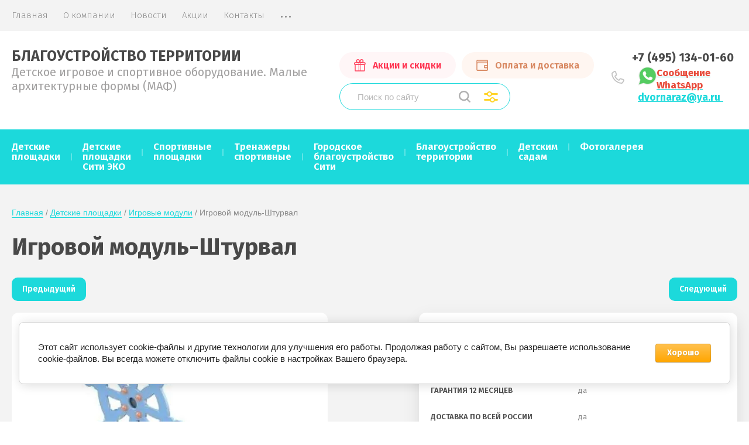

--- FILE ---
content_type: text/html; charset=utf-8
request_url: https://dvornaraz.ru/magazin/product/igrovoj-modul-shturval
body_size: 37121
content:
			<!doctype html>
<html lang="ru">
<head>
<meta charset="utf-8">
<meta name="robots" content="all"/>
<title>Игровые модули-Штурвал для доу</title>
<!-- assets.top -->
<meta property="og:title" content="Игровой модуль-Штурвал">
<meta name="twitter:title" content="Игровой модуль-Штурвал">
<meta property="og:description" content="Купить игровые модули-Штурвал для детей. Доставка по РФ✔Дизайн-проекты по благоустройству. Изготавливаем в соответствии с ГОСТ. Смотрите отзывы на сайте!">
<meta name="twitter:description" content="Купить игровые модули-Штурвал для детей. Доставка по РФ✔Дизайн-проекты по благоустройству. Изготавливаем в соответствии с ГОСТ. Смотрите отзывы на сайте!">
<meta property="og:image" content="https://dvornaraz.ru/thumb/2/_aHSXDyI1mzobH5pIfnLUQ/350r350/d/igrovoj_element_shturval.jpg">
<meta name="twitter:image" content="https://dvornaraz.ru/thumb/2/_aHSXDyI1mzobH5pIfnLUQ/350r350/d/igrovoj_element_shturval.jpg">
<meta property="og:image:type" content="image/jpeg">
<meta property="og:image:width" content="350">
<meta property="og:image:height" content="350">
<meta property="og:type" content="website">
<meta property="og:url" content="https://dvornaraz.ru/magazin/product/igrovoj-modul-shturval">
<meta property="og:site_name" content="Детская Площадка">
<meta property="fb:pages" content="https://www.facebook.com/Dvornaraz-376732099713109/?modal=admin_todo_tour">
<meta property="vk:app_id" content="club121567426">
<meta name="twitter:card" content="summary">
<!-- /assets.top -->

<meta name="description" content="Купить игровые модули-Штурвал для детей. Доставка по РФ✔Дизайн-проекты по благоустройству. Изготавливаем в соответствии с ГОСТ. Смотрите отзывы на сайте!">
<meta name="keywords" content="Игровой модуль-Штурвал">
<meta name="SKYPE_TOOLBAR" content="SKYPE_TOOLBAR_PARSER_COMPATIBLE">
<meta name="viewport" content="width=device-width, initial-scale=1.0, maximum-scale=1.0, user-scalable=no">
<meta name="format-detection" content="telephone=no">

<link rel="preload" href="https://fonts.googleapis.com/css?family=Fira+Sans:100,300,400,500,600,700,800&amp;subset=cyrillic,cyrillic-ext" as="style">
<link href="https://fonts.googleapis.com/css?family=Fira+Sans:100,300,400,500,600,700,800&amp;subset=cyrillic,cyrillic-ext" rel="stylesheet">


	<style>
		.site-wrapper{min-height:100%;display:flex;flex-direction:column}.site-header{min-height:170px;flex:none}.header-top-wrapper{background:#f3f3f3;padding:0 20px}.header-top-wrapper .header-top-inner{position:relative;max-width:1248px;margin:0 auto;min-height:50px;display:flex;align-items:flex-start;justify-content:space-between}.site-header .menu-countainer-wr{flex:1 0 auto;width:100%}@media (min-width:1101px){.site-header .menu-countainer-wr{max-width:610px}}.menu-top-wrapper .menu-top,.menu-top-wrapper .menu-top ul{list-style:none;padding:0;margin:0}.menu-top-wrapper .menu-top>div>li,.menu-top-wrapper .menu-top>li{display:inline-block;vertical-align:top;padding:17px 13px}.menu-top-wrapper .menu-top>div>li:first-child,.menu-top-wrapper .menu-top>li:first-child{padding-left:0}.menu-top-wrapper .menu-top>div>li a,.menu-top-wrapper .menu-top>div>li>a,.menu-top-wrapper .menu-top>li a,.menu-top-wrapper .menu-top>li>a{font-size:15px;text-decoration:none;display:block;line-height:1.25;color:#898989;font-weight:300;transition:all .3s ease;position:relative}.menu-top-wrapper .menu-top>div>li a span,.menu-top-wrapper .menu-top>div>li>a span,.menu-top-wrapper .menu-top>li a span,.menu-top-wrapper .menu-top>li>a span{border-bottom:1px solid transparent}.right-header-top{display:flex;justify-content:space-between;align-items:flex-start;box-sizing:border-box;padding:0 20px 0 0;max-width:520px;width:100%;margin:0 0 0 40px}@media (min-width:1001px){.right-header-top .user-flags-wrapper{display:none}}.user-flags-wrapper .action-flag,.user-flags-wrapper .payment-flag{border-radius:25px;padding:13px 25px;font-size:16px;font-weight:600;line-height:1.2;display:inline-block;vertical-align:middle;margin:8px 0;text-decoration:none}.user-flags-wrapper .action-flag{background:#fff6f7;color:#ff3451}.user-flags-wrapper .action-flag .icon,.user-flags-wrapper .payment-flag .icon{padding:0 0 0 32px;position:relative}.user-flags-wrapper .payment-flag{background:#fff6f1;color:#d88861;margin-left:10px}.login-block-wrapper{position:relative}.login-block-wrapper .title-login{cursor:pointer;color:#898989;font-size:16px;font-weight:600;padding:15px 15px 15px 32px;background:url(data:image/svg+xml,%3Csvg%20version%3D%221.1%22%20baseProfile%3D%22full%22%20xmlns%3D%22http%3A%2F%2Fwww.w3.org%2F2000%2Fsvg%22%20xmlns%3Axlink%3D%22http%3A%2F%2Fwww.w3.org%2F1999%2Fxlink%22%20xmlns%3Aev%3D%22http%3A%2F%2Fwww.w3.org%2F2001%2Fxml-events%22%20xml%3Aspace%3D%22preserve%22%20x%3D%220px%22%20y%3D%220px%22%20width%3D%2217px%22%20height%3D%2222px%22%20%20viewBox%3D%220%200%2017%2022%22%20preserveAspectRatio%3D%22none%22%20shape-rendering%3D%22geometricPrecision%22%3E%22%3Cpath%20fill-rule%3D%22evenodd%22%20fill%3D%22%231cd9db%22%20d%3D%22M16.674%2C21.116%20C16.639%2C21.615%2016.210%2C22.002%2015.692%2C22.002%20L1.301%2C22.002%20C0.784%2C22.002%200.355%2C21.615%200.319%2C21.117%20L0.002%2C16.627%20C-0.111%2C14.975%201.216%2C13.070%202.901%2C12.467%20C6.515%2C11.215%2010.487%2C11.220%2014.084%2C12.464%20C15.783%2C13.069%2017.110%2C14.975%2016.989%2C16.630%20L16.674%2C21.116%20ZM13.411%2C14.252%20C10.261%2C13.162%206.740%2C13.158%203.573%2C14.254%20C2.624%2C14.594%201.915%2C15.762%201.965%2C16.500%20L2.219%2C20.100%20L14.774%2C20.100%20L15.025%2C16.500%20C15.079%2C15.759%2014.372%2C14.594%2013.411%2C14.252%20ZM8.578%2C10.225%20C5.975%2C10.225%203.857%2C7.930%203.857%2C5.109%20C3.857%2C2.287%205.975%2C-0.008%208.578%2C-0.008%20C11.181%2C-0.008%2013.298%2C2.287%2013.298%2C5.109%20C13.298%2C7.930%2011.181%2C10.225%208.578%2C10.225%20ZM8.578%2C1.894%20C7.061%2C1.894%205.824%2C3.336%205.824%2C5.109%20C5.824%2C6.881%207.061%2C8.322%208.578%2C8.322%20C10.095%2C8.322%2011.331%2C6.881%2011.331%2C5.109%20C11.331%2C3.336%2010.095%2C1.894%208.578%2C1.894%20Z%22%2F%3E%3C%2Fsvg%3E) 0 50% no-repeat}.cart-mini-wrapper{width:170px;position:relative;align-self:center}.cart-mini-wrapper .title-cart-mini.empty{cursor:default;padding:18px 35px 15px 0;font-size:16px;font-weight:600;background:url(data:image/svg+xml,%3Csvg%20version%3D%221.1%22%20baseProfile%3D%22full%22%20xmlns%3D%22http%3A%2F%2Fwww.w3.org%2F2000%2Fsvg%22%20xmlns%3Axlink%3D%22http%3A%2F%2Fwww.w3.org%2F1999%2Fxlink%22%20xmlns%3Aev%3D%22http%3A%2F%2Fwww.w3.org%2F2001%2Fxml-events%22%20xml%3Aspace%3D%22preserve%22%20x%3D%220px%22%20y%3D%220px%22%20width%3D%2226px%22%20height%3D%2222px%22%20%20viewBox%3D%220%200%2026%2022%22%20preserveAspectRatio%3D%22none%22%20shape-rendering%3D%22geometricPrecision%22%3E%3Cpath%20fill-rule%3D%22evenodd%22%20fill%3D%22%23c5c5c5%22%20d%3D%22M25.963%2C5.279%20L23.339%2C15.000%20C23.217%2C15.455%2022.812%2C15.769%2022.352%2C15.769%20L8.579%2C15.769%20C8.579%2C15.769%208.579%2C15.769%208.578%2C15.769%20C8.578%2C15.769%208.578%2C15.769%208.578%2C15.769%20C8.464%2C15.769%208.353%2C15.750%208.249%2C15.713%20C8.209%2C15.700%208.176%2C15.673%208.139%2C15.654%20C8.077%2C15.624%208.014%2C15.598%207.959%2C15.556%20C7.915%2C15.522%207.883%2C15.476%207.845%2C15.435%20C7.807%2C15.394%207.764%2C15.360%207.732%2C15.313%20C7.670%2C15.220%207.621%2C15.114%207.590%2C15.000%20L4.966%2C5.279%20C4.959%2C5.252%204.968%2C5.226%204.963%2C5.199%20L4.171%2C2.246%20L0.987%2C2.104%20C0.422%2C2.078%20-0.015%2C1.589%200.009%2C1.011%20C0.033%2C0.436%200.475%2C-0.037%201.077%2C0.011%20L5.007%2C0.186%20C5.451%2C0.205%205.833%2C0.517%205.951%2C0.955%20L6.755%2C3.954%20L24.976%2C3.954%20C25.296%2C3.954%2025.596%2C4.106%2025.790%2C4.366%20C25.985%2C4.626%2026.048%2C4.964%2025.963%2C5.279%20ZM7.316%2C6.048%20L9.362%2C13.675%20L21.571%2C13.675%20L23.629%2C6.048%20L7.316%2C6.048%20ZM11.025%2C16.241%20C12.578%2C16.241%2013.843%2C17.532%2013.843%2C19.121%20C13.843%2C20.708%2012.578%2C22.000%2011.025%2C22.000%20C9.469%2C22.000%208.207%2C20.708%208.207%2C19.121%20C8.207%2C17.532%209.469%2C16.241%2011.025%2C16.241%20ZM11.025%2C19.906%20C11.447%2C19.906%2011.794%2C19.553%2011.794%2C19.121%20C11.794%2C18.688%2011.447%2C18.335%2011.025%2C18.335%20C10.601%2C18.335%2010.256%2C18.688%2010.256%2C19.121%20C10.256%2C19.553%2010.601%2C19.906%2011.025%2C19.906%20ZM19.566%2C16.241%20C21.119%2C16.241%2022.384%2C17.532%2022.384%2C19.121%20C22.384%2C20.708%2021.119%2C22.000%2019.566%2C22.000%20C18.011%2C22.000%2016.747%2C20.708%2016.747%2C19.121%20C16.747%2C17.532%2018.011%2C16.241%2019.566%2C16.241%20ZM19.566%2C19.906%20C19.988%2C19.906%2020.334%2C19.553%2020.334%2C19.121%20C20.334%2C18.688%2019.988%2C18.335%2019.566%2C18.335%20C19.141%2C18.335%2018.797%2C18.688%2018.797%2C19.121%20C18.797%2C19.553%2019.141%2C19.906%2019.566%2C19.906%20Z%22%2F%3E%3C%2Fsvg%3E) 100% 50% no-repeat}.header-bottom-wrapper{padding:0 20px}.header-bottom-wrapper .header-bottom-inner{max-width:1248px;margin:0 auto;display:flex;justify-content:space-between;align-items:flex-start;padding:28px 0 33px}.header-bottom-wrapper .company-info-wrapper{max-width:320px;flex:1 1 auto;margin-right:20px;width:100%}@media (min-width:1025px){.header-bottom-wrapper .company-info-wrapper{max-width:540px}}.header-bottom-wrapper .company-name{color:#484848;font-size:25px;font-weight:700;line-height:1.2}.header-bottom-wrapper .company-name a{text-decoration:none;color:inherit}.header-bottom-wrapper .site-desc{color:#a2a1a1;font-size:20px;font-weight:400;line-height:1.2}.header-bottom-wrapper .right-bottom-header{display:flex;justify-content:space-between;align-items:flex-start;width:100%;max-width:790px}.user-flags-wrapper{font-size:0}.header-bottom-wrapper .site-contacts-wrapper{padding:0 0 0 35px;max-width:180px;margin:6px 0 0 10px;background:url(data:image/svg+xml,%3Csvg%20version%3D%221.1%22%20baseProfile%3D%22full%22%20xmlns%3D%22http%3A%2F%2Fwww.w3.org%2F2000%2Fsvg%22%20xmlns%3Axlink%3D%22http%3A%2F%2Fwww.w3.org%2F1999%2Fxlink%22%20xmlns%3Aev%3D%22http%3A%2F%2Fwww.w3.org%2F2001%2Fxml-events%22%20xml%3Aspace%3D%22preserve%22%20x%3D%220px%22%20y%3D%220px%22%20width%3D%2222px%22%20height%3D%2222px%22%20%20viewBox%3D%220%200%2022%2022%22%20preserveAspectRatio%3D%22none%22%20shape-rendering%3D%22geometricPrecision%22%3E%3Cpath%20fill-rule%3D%22evenodd%22%20fill%3D%22%23c5c5c5%22%20d%3D%22M17.355%2C21.991%20C13.139%2C21.991%208.780%2C20.050%205.396%2C16.667%20L5.327%2C16.595%20L5.329%2C16.594%20C1.817%2C13.056%20-0.097%2C8.613%200.006%2C4.328%20L0.013%2C4.011%20L0.209%2C3.764%20C0.513%2C3.378%200.812%2C3.038%201.125%2C2.725%20C2.275%2C1.576%203.625%2C0.699%205.140%2C0.112%20C5.323%2C0.040%205.532%2C0.003%205.758%2C0.003%20C6.268%2C0.003%207.415%2C0.263%207.708%2C1.067%20C8.225%2C2.502%208.878%2C4.374%209.353%2C6.164%20C9.484%2C6.667%209.355%2C7.881%208.652%2C8.324%20L6.978%2C9.385%20C6.993%2C9.398%206.985%2C9.660%207.204%2C9.958%20C7.853%2C10.848%208.606%2C11.728%209.439%2C12.576%20C10.279%2C13.400%2011.158%2C14.148%2012.040%2C14.789%20C12.212%2C14.915%2012.406%2C14.989%2012.563%2C14.989%20L13.142%2C14.180%20L13.677%2C13.340%20C14.139%2C12.621%2015.302%2C12.601%2015.431%2C12.601%20C15.568%2C12.601%2015.688%2C12.613%2015.799%2C12.638%20C18.004%2C13.129%2019.317%2C13.553%2021.000%2C14.315%20C21.749%2C14.653%2022.221%2C16.009%2021.886%2C16.860%20C21.303%2C18.369%2020.425%2C19.719%2019.278%2C20.867%20C18.953%2C21.189%2018.603%2C21.498%2018.233%2C21.787%20L17.987%2C21.980%20L17.355%2C21.991%20L17.355%2C21.991%20ZM1.896%2C4.689%20C1.911%2C8.345%203.679%2C12.274%206.667%2C15.262%20L6.758%2C15.354%20C9.754%2C18.348%2013.608%2C20.084%2017.312%2C20.098%20C17.532%2C19.914%2017.743%2C19.723%2017.941%2C19.527%20C18.897%2C18.569%2019.631%2C17.440%2020.121%2C16.174%20C20.112%2C16.166%2020.075%2C16.050%2020.034%2C15.958%20C18.570%2C15.305%2017.366%2C14.927%2015.386%2C14.485%20C15.337%2C14.491%2015.239%2C14.510%2015.163%2C14.531%20L14.211%2C16.031%20C13.621%2C16.989%2012.051%2C17.145%2010.923%2C16.318%20C9.968%2C15.626%209.018%2C14.815%208.101%2C13.914%20C7.191%2C12.989%206.379%2C12.038%205.674%2C11.075%20C5.210%2C10.440%205.022%2C9.686%205.154%2C9.005%20C5.256%2C8.480%205.549%2C8.045%205.972%2C7.782%20L7.468%2C6.833%20C7.492%2C6.744%207.511%2C6.628%207.507%2C6.571%20C7.091%2C5.021%206.501%2C3.312%206.015%2C1.951%20C5.933%2C1.921%205.830%2C1.897%205.758%2C1.897%20C4.556%2C2.368%203.426%2C3.103%202.466%2C4.062%20C2.273%2C4.255%202.085%2C4.461%201.896%2C4.689%20L1.896%2C4.689%20Z%22%2F%3E%3C%2Fsvg%3E) 0 50% no-repeat}.header-bottom-wrapper .site-phones{color:#484848;font-size:20px;line-height:1.1;font-weight:700}.header-bottom-wrapper .site-phones a{color:inherit;text-decoration:none}.messag_block{margin-top:5px}.site-container{flex:1 0 auto;background:#f3f3f3}.shop-folder-items-wr{background:#1cd9db;min-height:60px}.shop-folder-items-wr .shop-folder-fixed{padding:8px 20px;height:auto;transition:all .3s ease}.shop-folder-items-wr .shop-folder-fixed-inner{position:relative;max-width:1248px;margin:0 auto;display:flex;justify-content:space-between}.shop-folder-items-wr .folder-menu-wr{max-width:1000px;min-height:1px;margin-left:-19px}.shop-folder-items-wr .folders-shared{list-style:none;padding:0;margin:0}.shop-folder-items-wr .folders-shared>li{display:inline-block;vertical-align:top;border-radius:30px}.shop-folder-items-wr .folders-shared>li>a{padding:13px 19px 14px;color:#fff;font-size:17px;line-height:1;font-weight:600;display:block;transition:all .3s ease;text-decoration:none;border-radius:30px;position:relative}.shop-folder-items-wr .folders-shared ul{z-index:200;border-radius:12px;background:#fff;box-shadow:0 10px 29px 0 rgba(0,0,0,.1);padding:12px 0;display:none;margin:0;list-style:none;position:absolute;width:180px}.shop-folder-items-wr .folders-shared>li{display:inline-block;vertical-align:top;border-radius:30px}.shop-folder-items-wr .folders-shared .flexMenu-viewMore>a{font-size:30px;line-height:.1;height:16px}.shop-folder-items-wr .folders-shared>li>a:before{content:"";position:absolute;left:-1px;height:12px;top:50%;margin-top:-6px;width:2px;background:rgba(255,255,255,.3)}.shop-folder-items-wr .folders-shared ul{z-index:200;border-radius:12px;background:#fff;box-shadow:0 10px 29px 0 rgba(0,0,0,.1);padding:12px 0;display:none;margin:0;list-style:none;position:absolute;width:180px}.shop-search-wrapper{width:290px;flex:0 0 290px;position:relative;background:#fff;border-radius:30px;height:44px;margin:auto 0}.shop-search-wrapper .site-search-wr{font-size:0}.shop-search-wrapper .site-search-wr form{height:44px;display:inline-block;vertical-align:top}.shop-search-wrapper .site-search-wr .search-text{height:100%;padding:0;border:none;background:0 0;box-sizing:border-box;border-radius:30px;padding:12px 0 12px 30px;outline:0;color:#484848;font:15px Arial,Helvetica,sans-serif;width:195px;vertical-align:top;display:inline-block}.shop-search-wrapper .site-search-wr .search-button{outline:0;vertical-align:top;display:inline-block;border:none;width:30px;height:44px;margin-left:3px;background:transparent url(data:image/svg+xml,%3Csvg%20version%3D%221.1%22%20baseProfile%3D%22full%22%20xmlns%3D%22http%3A%2F%2Fwww.w3.org%2F2000%2Fsvg%22%20xmlns%3Axlink%3D%22http%3A%2F%2Fwww.w3.org%2F1999%2Fxlink%22%20xmlns%3Aev%3D%22http%3A%2F%2Fwww.w3.org%2F2001%2Fxml-events%22%20xml%3Aspace%3D%22preserve%22%20x%3D%220px%22%20y%3D%220px%22%20width%3D%2220px%22%20height%3D%2220px%22%20%20viewBox%3D%220%200%2020%2020%22%20preserveAspectRatio%3D%22none%22%20shape-rendering%3D%22geometricPrecision%22%3E%3Cpath%20fill-rule%3D%22evenodd%22%20fill%3D%22%23afafaf%22%20d%3D%22M19.987%2C18.750%20C19.987%2C19.080%2019.856%2C19.391%2019.618%2C19.624%20C19.381%2C19.858%2019.065%2C19.987%2018.729%2C19.987%20C18.394%2C19.987%2018.078%2C19.858%2017.840%2C19.624%20L13.812%2C15.661%20C12.381%2C16.658%2010.654%2C17.268%208.771%2C17.268%20C3.934%2C17.268%20-0.002%2C13.396%20-0.003%2C8.636%20C-0.002%2C3.874%203.935%2C-0.002%208.773%2C-0.002%20C13.610%2C-0.002%2017.547%2C3.872%2017.549%2C8.634%20C17.549%2C10.650%2016.831%2C12.498%2015.647%2C13.968%20L19.618%2C17.875%20C19.856%2C18.108%2019.987%2C18.418%2019.987%2C18.750%20ZM8.773%2C2.473%20C5.322%2C2.473%202.513%2C5.238%202.512%2C8.636%20C2.513%2C12.031%205.321%2C14.793%208.771%2C14.793%20C12.224%2C14.793%2015.034%2C12.030%2015.034%2C8.634%20C15.032%2C5.237%2012.224%2C2.473%208.773%2C2.473%20Z%22%2F%3E%3C%2Fsvg%3E) 50% 50% no-repeat}.shop-search-wrapper .search-shop-button{width:40px;height:44px;display:inline-block;vertical-align:top;margin-left:10px;background:url(data:image/svg+xml,%3Csvg%20version%3D%221.1%22%20baseProfile%3D%22full%22%20xmlns%3D%22http%3A%2F%2Fwww.w3.org%2F2000%2Fsvg%22%20xmlns%3Axlink%3D%22http%3A%2F%2Fwww.w3.org%2F1999%2Fxlink%22%20xmlns%3Aev%3D%22http%3A%2F%2Fwww.w3.org%2F2001%2Fxml-events%22%20xml%3Aspace%3D%22preserve%22%20x%3D%220px%22%20y%3D%220px%22%20width%3D%2224px%22%20height%3D%2219px%22%20%20viewBox%3D%220%200%2024%2019%22%20preserveAspectRatio%3D%22none%22%20shape-rendering%3D%22geometricPrecision%22%3E%22%3Cpath%20fill-rule%3D%22evenodd%22%20fill%3D%22%23ffd42a%22%20d%3D%22M22.499%2C5.999%20L13.723%2C5.999%20C13.104%2C7.743%2011.456%2C8.999%209.499%2C8.999%20C7.542%2C8.999%205.894%2C7.743%205.274%2C5.999%20L1.499%2C5.999%20C0.670%2C5.999%20-0.001%2C5.328%20-0.001%2C4.499%20C-0.001%2C3.671%200.670%2C2.999%201.499%2C2.999%20L5.274%2C2.999%20C5.894%2C1.256%207.542%2C-0.001%209.499%2C-0.001%20C11.456%2C-0.001%2013.104%2C1.256%2013.723%2C2.999%20L22.499%2C2.999%20C23.327%2C2.999%2023.999%2C3.671%2023.999%2C4.499%20C23.999%2C5.328%2023.327%2C5.999%2022.499%2C5.999%20ZM9.500%2C2.000%20C10.880%2C2.000%2012.000%2C3.119%2012.000%2C4.500%20C12.000%2C5.880%2010.880%2C7.000%209.500%2C7.000%20C8.119%2C7.000%207.000%2C5.880%207.000%2C4.500%20C7.000%2C3.119%208.119%2C2.000%209.500%2C2.000%20ZM1.499%2C15.999%20L10.274%2C15.999%20C10.895%2C17.743%2012.542%2C18.999%2014.499%2C18.999%20C16.455%2C18.999%2018.104%2C17.743%2018.723%2C15.999%20L22.499%2C15.999%20C23.327%2C15.999%2023.999%2C15.328%2023.999%2C14.499%20C23.999%2C13.671%2023.327%2C12.999%2022.499%2C12.999%20L18.723%2C12.999%20C18.104%2C11.255%2016.455%2C10.000%2014.499%2C10.000%20C12.542%2C10.000%2010.895%2C11.255%2010.274%2C12.999%20L1.499%2C12.999%20C0.670%2C12.999%20-0.001%2C13.671%20-0.001%2C14.499%20C-0.001%2C15.328%200.670%2C15.999%201.499%2C15.999%20ZM14.500%2C12.000%20C15.880%2C12.000%2017.000%2C13.119%2017.000%2C14.500%20C17.000%2C15.881%2015.880%2C17.000%2014.500%2C17.000%20C13.119%2C17.000%2012.000%2C15.881%2012.000%2C14.500%20C12.000%2C13.119%2013.119%2C12.000%2014.500%2C12.000%20Z%22%2F%3E%3C%2Fsvg%3E) 50% 50% no-repeat}.shop-search-wrapper .shop2-block.search-form{opacity:0;visibility:hidden;-webkit-transition:all .4s ease;-moz-transition:all .4s ease;-o-transition:all .4s ease;-ms-transition:all .4s ease;transition:all .4s ease;position:absolute;top:70%;left:0;right:0;z-index:500;background:#fff;margin-top:8px;padding:16px 30px 30px;border-radius:15px;box-shadow:0 10px 29px 0 rgba(0,0,0,.1)}.top-cols-wrapper{background:#fff;padding:30px 20px;box-shadow:0 1px 15px 0 rgba(0,0,0,.03)}.top-cols-wrapper .top-cols-inner{max-width:1248px;margin:0 auto}.owl-carousel.owl-loaded{display:block}.owl-carousel .owl-stage-outer{position:relative;overflow:hidden;-webkit-transform:translate3d(0,0,0)}.slider-main-wrapper .owl-nav{position:absolute;right:20px;bottom:20px;font-size:0}.slider-main-wrapper .owl-nav .owl-next,.slider-main-wrapper .owl-nav .owl-prev{width:38px;height:38px;display:inline-block;vertical-align:top;background:url(data:image/svg+xml,%3Csvg%20version%3D%221.1%22%20baseProfile%3D%22full%22%20xmlns%3D%22http%3A%2F%2Fwww.w3.org%2F2000%2Fsvg%22%20xmlns%3Axlink%3D%22http%3A%2F%2Fwww.w3.org%2F1999%2Fxlink%22%20xmlns%3Aev%3D%22http%3A%2F%2Fwww.w3.org%2F2001%2Fxml-events%22%20xml%3Aspace%3D%22preserve%22%20x%3D%220px%22%20y%3D%220px%22%20width%3D%2224px%22%20height%3D%2224px%22%20%20viewBox%3D%220%200%2024%2024%22%20preserveAspectRatio%3D%22none%22%20shape-rendering%3D%22geometricPrecision%22%3E%3Cpath%20fill-rule%3D%22evenodd%22%20fill%3D%22%23fff%22%20d%3D%22M12.143%2C23.852%20C5.812%2C23.852%200.659%2C18.700%200.659%2C12.369%20C0.659%2C6.038%205.812%2C0.886%2012.143%2C0.886%20C18.475%2C0.886%2023.625%2C6.038%2023.625%2C12.369%20C23.625%2C18.700%2018.475%2C23.852%2012.143%2C23.852%20ZM12.143%2C2.920%20C6.932%2C2.920%202.693%2C7.159%202.693%2C12.369%20C2.693%2C17.579%206.932%2C21.818%2012.143%2C21.818%20C17.352%2C21.818%2021.592%2C17.579%2021.592%2C12.369%20C21.592%2C7.159%2017.352%2C2.920%2012.143%2C2.920%20ZM12.261%2C17.025%20C12.063%2C17.224%2011.803%2C17.323%2011.542%2C17.323%20C11.282%2C17.323%2011.022%2C17.224%2010.824%2C17.025%20C10.426%2C16.629%2010.426%2C15.984%2010.824%2C15.587%20L13.023%2C13.386%20L7.353%2C13.386%20C6.791%2C13.386%206.336%2C12.931%206.336%2C12.369%20C6.336%2C11.807%206.791%2C11.352%207.353%2C11.352%20L13.023%2C11.352%20L10.824%2C9.151%20C10.426%2C8.754%2010.426%2C8.109%2010.824%2C7.713%20C11.220%2C7.316%2011.864%2C7.316%2012.261%2C7.713%20L16.194%2C11.650%20C16.592%2C12.047%2016.592%2C12.691%2016.194%2C13.088%20L12.261%2C17.025%20Z%22%2F%3E%3C%2Fsvg%3E) 0 0 no-repeat;background-size:38px 38px;box-shadow:0 6px 13px 0 rgba(0,0,0,.2);border-radius:50%}.slider-main-wrapper .owl-nav .owl-prev{transform:rotate(180deg);margin-right:14px;margin-top:1px;box-shadow:0 -6px 13px 0 rgba(0,0,0,.2)}.slider-main-wrapper .owl-nav .owl-next,.slider-main-wrapper .owl-nav .owl-prev{width:38px;height:38px;display:inline-block;vertical-align:top;background:url(data:image/svg+xml,%3Csvg%20version%3D%221.1%22%20baseProfile%3D%22full%22%20xmlns%3D%22http%3A%2F%2Fwww.w3.org%2F2000%2Fsvg%22%20xmlns%3Axlink%3D%22http%3A%2F%2Fwww.w3.org%2F1999%2Fxlink%22%20xmlns%3Aev%3D%22http%3A%2F%2Fwww.w3.org%2F2001%2Fxml-events%22%20xml%3Aspace%3D%22preserve%22%20x%3D%220px%22%20y%3D%220px%22%20width%3D%2224px%22%20height%3D%2224px%22%20%20viewBox%3D%220%200%2024%2024%22%20preserveAspectRatio%3D%22none%22%20shape-rendering%3D%22geometricPrecision%22%3E%3Cpath%20fill-rule%3D%22evenodd%22%20fill%3D%22%23fff%22%20d%3D%22M12.143%2C23.852%20C5.812%2C23.852%200.659%2C18.700%200.659%2C12.369%20C0.659%2C6.038%205.812%2C0.886%2012.143%2C0.886%20C18.475%2C0.886%2023.625%2C6.038%2023.625%2C12.369%20C23.625%2C18.700%2018.475%2C23.852%2012.143%2C23.852%20ZM12.143%2C2.920%20C6.932%2C2.920%202.693%2C7.159%202.693%2C12.369%20C2.693%2C17.579%206.932%2C21.818%2012.143%2C21.818%20C17.352%2C21.818%2021.592%2C17.579%2021.592%2C12.369%20C21.592%2C7.159%2017.352%2C2.920%2012.143%2C2.920%20ZM12.261%2C17.025%20C12.063%2C17.224%2011.803%2C17.323%2011.542%2C17.323%20C11.282%2C17.323%2011.022%2C17.224%2010.824%2C17.025%20C10.426%2C16.629%2010.426%2C15.984%2010.824%2C15.587%20L13.023%2C13.386%20L7.353%2C13.386%20C6.791%2C13.386%206.336%2C12.931%206.336%2C12.369%20C6.336%2C11.807%206.791%2C11.352%207.353%2C11.352%20L13.023%2C11.352%20L10.824%2C9.151%20C10.426%2C8.754%2010.426%2C8.109%2010.824%2C7.713%20C11.220%2C7.316%2011.864%2C7.316%2012.261%2C7.713%20L16.194%2C11.650%20C16.592%2C12.047%2016.592%2C12.691%2016.194%2C13.088%20L12.261%2C17.025%20Z%22%2F%3E%3C%2Fsvg%3E) 0 0 no-repeat;background-size:38px 38px;box-shadow:0 6px 13px 0 rgba(0,0,0,.2);border-radius:50%}.folders-blocks-wr{max-width:1278px;margin:0 auto;display:flex;justify-content:center;flex-wrap:wrap;padding:25px 5px 0}.folders-blocks-wr .folder-block-item-wr{flex:0 0 25%;width:25%;max-width:25%;padding:15px;box-sizing:border-box}.folders-blocks-wr .folder-block-item{height:100%;display:block;background:#fff;border-radius:15px;text-decoration:none;overflow:hidden;box-shadow:0 10px 29px 0 rgba(0,0,0,.1);transition:all .4s ease;font-size:0}.folders-blocks-wr .folder-block-item .folder-image{display:block;padding-top:69%;border-radius:15px 15px 0 0;position:relative;overflow:hidden}.folders-blocks-wr .folder-block-item .folder-image .image-cover.height{top:-1000px;bottom:-1000px;left:0;right:0}.folders-blocks-wr .folder-block-item .folder-image .image-cover.height img{height:auto;width:100%;margin-top:-1px}.folders-blocks-wr .folder-block-item .folder-image .image-cover:after{content:"";display:inline-block;vertical-align:middle;height:100%;margin-left:-1px;width:1px}.folders-blocks-wr .folder-block-item .folder-name{color:#484848;font-size:20px;font-weight:700;line-height:1.25;padding:22px 45px 22px 30px;display:block;position:relative}.folders-blocks-wr .folder-block-item .folder-name:before{content:"";position:absolute;right:18px;top:50%;margin-top:-12px;width:24px;height:24px;background:url(data:image/svg+xml,%3Csvg%20version%3D%221.1%22%20baseProfile%3D%22full%22%20xmlns%3D%22http%3A%2F%2Fwww.w3.org%2F2000%2Fsvg%22%20xmlns%3Axlink%3D%22http%3A%2F%2Fwww.w3.org%2F1999%2Fxlink%22%20xmlns%3Aev%3D%22http%3A%2F%2Fwww.w3.org%2F2001%2Fxml-events%22%20xml%3Aspace%3D%22preserve%22%20x%3D%220px%22%20y%3D%220px%22%20width%3D%2224px%22%20height%3D%2224px%22%20%20viewBox%3D%220%200%2024%2024%22%20preserveAspectRatio%3D%22none%22%20shape-rendering%3D%22geometricPrecision%22%3E%22%3Cpath%20fill-rule%3D%22evenodd%22%20fill%3D%22%231cd9db%22%20d%3D%22M12.143%2C23.852%20C5.812%2C23.852%200.659%2C18.700%200.659%2C12.369%20C0.659%2C6.038%205.812%2C0.886%2012.143%2C0.886%20C18.475%2C0.886%2023.625%2C6.038%2023.625%2C12.369%20C23.625%2C18.700%2018.475%2C23.852%2012.143%2C23.852%20ZM12.143%2C2.920%20C6.932%2C2.920%202.693%2C7.159%202.693%2C12.369%20C2.693%2C17.579%206.932%2C21.818%2012.143%2C21.818%20C17.352%2C21.818%2021.592%2C17.579%2021.592%2C12.369%20C21.592%2C7.159%2017.352%2C2.920%2012.143%2C2.920%20ZM12.261%2C17.025%20C12.063%2C17.224%2011.803%2C17.323%2011.542%2C17.323%20C11.282%2C17.323%2011.022%2C17.224%2010.824%2C17.025%20C10.426%2C16.629%2010.426%2C15.984%2010.824%2C15.587%20L13.023%2C13.386%20L7.353%2C13.386%20C6.791%2C13.386%206.336%2C12.931%206.336%2C12.369%20C6.336%2C11.807%206.791%2C11.352%207.353%2C11.352%20L13.023%2C11.352%20L10.824%2C9.151%20C10.426%2C8.754%2010.426%2C8.109%2010.824%2C7.713%20C11.220%2C7.316%2011.864%2C7.316%2012.261%2C7.713%20L16.194%2C11.650%20C16.592%2C12.047%2016.592%2C12.691%2016.194%2C13.088%20L12.261%2C17.025%20Z%22%2F%3E%3C%2Fsvg%3E) 0 0 no-repeat}@media (max-width:1280px){html.mobile .site-wrapper>.menu-countainer-wr{left:0;margin-left:0}}@media (max-width:580px){html.mobile .site-wrapper>.menu-countainer-wr .menu-container-inner{padding:45px 20px 35px}}@media (max-width:1288px){html.mobile .site-wrapper>.menu-countainer-wr .menu-container-inner:before{left:26px}}html.mobile .site-wrapper>.menu-countainer-wr .menu-container-inner .close-menu{position:absolute;right:20px;top:14px;width:20px;height:20px;border:2px solid rgba(128,128,128,.5);border-radius:50%;cursor:pointer;background:url(data:image/svg+xml,%3Csvg%20version%3D%221.1%22%20baseProfile%3D%22full%22%20xmlns%3D%22http%3A%2F%2Fwww.w3.org%2F2000%2Fsvg%22%20xmlns%3Axlink%3D%22http%3A%2F%2Fwww.w3.org%2F1999%2Fxlink%22%20xmlns%3Aev%3D%22http%3A%2F%2Fwww.w3.org%2F2001%2Fxml-events%22%20xml%3Aspace%3D%22preserve%22%20x%3D%220px%22%20y%3D%220px%22%20width%3D%229px%22%20height%3D%228px%22%20%20viewBox%3D%220%200%209%208%22%20preserveAspectRatio%3D%22none%22%20shape-rendering%3D%22geometricPrecision%22%3E%3Cpath%20fill-rule%3D%22evenodd%22%20opacity%3D%220.502%22%20fill%3D%22%23000%22%20d%3D%22M7.710%2C1.767%20L5.493%2C3.984%20L7.709%2C6.200%20C8.117%2C6.608%208.117%2C7.270%207.709%2C7.677%20C7.301%2C8.086%206.639%2C8.086%206.231%2C7.677%20L4.015%2C5.461%20L1.799%2C7.677%20C1.391%2C8.086%200.729%2C8.086%200.322%2C7.677%20C-0.087%2C7.270%20-0.087%2C6.608%200.322%2C6.200%20L2.538%2C3.984%20L0.320%2C1.767%20C-0.088%2C1.358%20-0.088%2C0.697%200.320%2C0.289%20C0.728%2C-0.119%201.390%2C-0.119%201.798%2C0.289%20L4.015%2C2.506%20L6.233%2C0.289%20C6.640%2C-0.119%207.302%2C-0.119%207.710%2C0.289%20C8.119%2C0.697%208.119%2C1.358%207.710%2C1.767%20Z%22%2F%3E%3C%2Fsvg%3E) 50% 50% no-repeat}@media (max-width:1000px){.header-top-wrapper{padding:0 33px 0 20px}}@media (max-width:479px){.header-top-wrapper{padding:0 15px 0 20px}}html.mobile .header-top-wrapper .header-top-inner{justify-content:flex-end}html.mobile .menuButton{display:block}@media (max-width:1100px){.right-header-top{padding-right:0;max-width:420px}}@media (max-width:1000px){.right-header-top{max-width:100%;justify-content:flex-end}}@media (max-width:1000px){.user-flags-wrapper{margin-right:15px}}@media (max-width:767px){.user-flags-wrapper{display:none}}@media (max-width:1000px){.user-flags-wrapper .action-flag{background:0 0}}@media (max-width:1000px){.user-flags-wrapper .payment-flag{background:0 0;margin-left:0}}@media (max-width:1000px){.login-block-wrapper{width:40px;height:50px}}@media (max-width:1000px){.login-block-wrapper .title-login{padding:0;width:100%;height:100%;background-position:50% 50%}}@media (max-width:1000px){.login-block-wrapper .login-form{left:-105px}}@media (max-width:479px){.login-block-wrapper .login-form{left:-123px}}@media (max-width:1000px){.cart-mini-wrapper{width:40px;height:50px;margin-left:5px}}@media (max-width:1000px){.cart-mini-wrapper #shop2-cart-preview{width:100%;height:100%}}@media (max-width:1000px){.cart-mini-wrapper .title-cart-mini,.cart-mini-wrapper .title-cart-mini.empty{background-position:50% 50%;padding:0;width:100%;height:100%}}@media (max-width:1000px){.cart-mini-wrapper .title-cart-mini .title-in{display:none}}@media (max-width:767px){.header-bottom-wrapper .header-bottom-inner{display:block;padding:28px 0}}@media (max-width:767px){.header-bottom-wrapper .company-info-wrapper{text-align:center;max-width:100%;margin-right:0}}@media (max-width:767px){.header-bottom-wrapper .company-name{font-size:28px}}@media (max-width:767px){.header-bottom-wrapper .right-bottom-header{max-width:100%;display:block;text-align:center}}@media (max-width:1000px){.header-bottom-wrapper .user-flags-wrapper{display:none}}@media (max-width:767px){.header-bottom-wrapper .site-contacts-wrapper{max-width:100%;padding:0;background:0 0;margin:20px 0 0}}@media (max-width:767px){.messag_block{margin:5px auto 0;max-width:210px}}@media (max-width:479px){.top-cols-wrapper{padding:20px}}
	</style>


<link rel="preload" href="/t/v2420/images/theme0/theme.scss.css" as="style">
<link rel="stylesheet" href="/t/v2420/images/theme0/theme.scss.css">

<link rel="preload" href="/g/libs/jquery/1.10.2/jquery.min.js" as="script">
<script src="/g/libs/jquery/1.10.2/jquery.min.js"></script>


<link rel="preload" href="/shared/highslide-4.1.13/highslide-full.packed.js" as="script">
<link rel="preload" href="/g/shop2v2/default/css/theme.less.css" as="style">
<link rel="preload" href="/g/shop2v2/default/js/shop2.2.js" as="script">
<link rel="preload" href="/shared/s3/js/lang/ru.js" as="script">
<link rel="preload" href="/g/basestyle/1.0.0/user/user.orange.css" as="style">
	<link rel="stylesheet" href="/g/css/styles_articles_tpl.css">
<meta name="yandex-verification" content="88b632176b4bc868" />

            <!-- 46b9544ffa2e5e73c3c971fe2ede35a5 -->
            <script src='/shared/s3/js/lang/ru.js'></script>
            <script src='/shared/s3/js/common.min.js'></script>
        <link rel='stylesheet' type='text/css' href='/shared/s3/css/calendar.css' /><link rel='stylesheet' type='text/css' href='/shared/highslide-4.1.13/highslide.min.css'/>
<script type='text/javascript' src='/shared/highslide-4.1.13/highslide-full.packed.js'></script>
<script type='text/javascript'>
hs.graphicsDir = '/shared/highslide-4.1.13/graphics/';
hs.outlineType = null;
hs.showCredits = false;
hs.lang={cssDirection:'ltr',loadingText:'Загрузка...',loadingTitle:'Кликните чтобы отменить',focusTitle:'Нажмите чтобы перенести вперёд',fullExpandTitle:'Увеличить',fullExpandText:'Полноэкранный',previousText:'Предыдущий',previousTitle:'Назад (стрелка влево)',nextText:'Далее',nextTitle:'Далее (стрелка вправо)',moveTitle:'Передвинуть',moveText:'Передвинуть',closeText:'Закрыть',closeTitle:'Закрыть (Esc)',resizeTitle:'Восстановить размер',playText:'Слайд-шоу',playTitle:'Слайд-шоу (пробел)',pauseText:'Пауза',pauseTitle:'Приостановить слайд-шоу (пробел)',number:'Изображение %1/%2',restoreTitle:'Нажмите чтобы посмотреть картинку, используйте мышь для перетаскивания. Используйте клавиши вперёд и назад'};</script>

<!--s3_require-->
<link rel="stylesheet" href="/g/basestyle/1.0.1/user/user.css" type="text/css"/>
<link rel="stylesheet" href="/g/basestyle/1.0.1/cookie.message/cookie.message.css" type="text/css"/>
<link rel="stylesheet" href="/g/basestyle/1.0.1/user/user.orange.css" type="text/css"/>
<script type="text/javascript" src="/g/basestyle/1.0.1/user/user.js" async></script>
<link rel="stylesheet" href="/g/basestyle/1.0.1/cookie.message/cookie.message.orange.css" type="text/css"/>
<script type="text/javascript" src="/g/basestyle/1.0.1/cookie.message/cookie.message.js" async></script>
<!--/s3_require-->
			
		
		
		
			<link rel="stylesheet" type="text/css" href="/g/shop2v2/default/css/theme.less.css">		
			<script type="text/javascript" src="/g/printme.js"></script>
		<script type="text/javascript" src="/g/shop2v2/default/js/tpl.js"></script>
		<script type="text/javascript" src="/g/shop2v2/default/js/baron.min.js"></script>
		
			<script type="text/javascript" src="/g/shop2v2/default/js/shop2.2.js"></script>
		
	<script type="text/javascript">shop2.init({"productRefs": {"1294702308":{"garantia_12_mesacev":{"1":["1602975108"]},"dostavka_po_vsej_rossii":{"1":["1602975108"]},"oplata_lubym_sposobom_rassrocka_":{"1":["1602975108"]}}},"apiHash": {"getPromoProducts":"286d40d9669c37147a3dbfc752763d5a","getSearchMatches":"38b96cd9298d86808433140214e8a73e","getFolderCustomFields":"ede35574d79a5fc2d6422027ddc28995","getProductListItem":"c5bbf5633c7d5980c7c1684e42d7600d","cartAddItem":"cb8c37055641e8e21650b96dcc2c548d","cartRemoveItem":"eeaffd2a60c0e683623fc89bed3d32b7","cartUpdate":"c6e469fe4f6c8391f9c140c1ae8fda1d","cartRemoveCoupon":"00e542160df4ed94b1e5fac7d514e72f","cartAddCoupon":"e9d065e257e464303c95682bdb78789c","deliveryCalc":"75ed2bb2b32d41780f9e06c3047e9834","printOrder":"f26b8ee6e5139e2bf705f6c8269388fa","cancelOrder":"426f325117244e937976d978ac2e9074","cancelOrderNotify":"ec5c56e9dffdd398cea47d9527c437ef","repeatOrder":"97f08d9061ccad506ecb6e26bcd2d282","paymentMethods":"55e4e94c3d81e6470f93963dc4c745fc","compare":"7c0555f858c6ee0bb37512bd12baedfe"},"hash": null,"verId": 2257918,"mode": "product","step": "","uri": "/magazin","IMAGES_DIR": "/d/","my": {"show_sections":true,"price_fa_rouble":true,"new_alias":"\u041d\u043e\u0432\u0438\u043d\u043a\u0430","special_alias":"\u0410\u043a\u0446\u0438\u044f","small_images_width":140,"collection_image_width":290,"collection_image_height":265,"buy_alias":"\u0412 \u043a\u043e\u0440\u0437\u0438\u043d\u0443","hide_kinds":true,"show_product_unit":true},"shop2_cart_order_payments": 5,"cf_margin_price_enabled": 0,"maps_yandex_key":"","maps_google_key":""});</script>
     <link rel="stylesheet" href="/t/v2420/images/theme0/theme.scss.css">
<link rel="stylesheet" href="/t/v2420/images/css/site.addons.scss.css">


	<script>
		document.addEventListener("DOMContentLoaded", function() {
		    const imageObserver = new IntersectionObserver((entries, imgObserver) => {
		        entries.forEach((entry) => {
		            if (entry.isIntersecting) {
		                const lazyImage = entry.target
		                lazyImage.src = lazyImage.dataset.src
		                lazyImage.classList.remove("lzy_img");
		                imgObserver.unobserve(lazyImage);
		            }
		        })
		    });
		    const arr = document.querySelectorAll('img.lzy_img')
		    arr.forEach((v) => {
		        imageObserver.observe(v);
		    })
		});
	</script>


<link href="/t/v2420/images/autocomplete/jquery-ui.css" rel="stylesheet" />
<link rel="stylesheet" href="/t/v2420/images/site.addons.scss.css">

</head>
<body>
	
	<div class="site-wrapper">
		<header role="banner" class="site-header">
			
			<div class="header-top-wrapper">
				<div class="header-top-inner">
					<a href="#" class="menuButton onButtonClick">
						Меню
						<span class="line"></span>
					</a>
					<div class="menu-countainer-wr" id="menuContainer">
						<div class="menu-container-inner">
							<a href="#" class="close-menu"></a>
							<div class="menu-container-scroll">
								<nav class="menu-top-wrapper">
									<ul class="menu-top"><li class="opened active"><a href="/" ><span>Главная</span></a></li><li><a href="/o-kompanii" ><span>О компании</span></a></li><li><a href="/news" ><span>Новости</span></a></li><li><a href="/akcii" ><span>Акции</span></a></li><li><a href="/kontakty" ><span>Контакты</span></a></li><li><a href="/kak-sdelat-zakaz" ><span>Как сделать заказ</span></a></li><li><a href="/fotogalereya" ><span>Фотогалерея</span></a></li></ul>								</nav>
							</div>
						</div>
					</div>
					<div class="right-header-top">
												<div class="user-flags-wrapper">
														<a href="/akcii" class="action-flag">
								<div class="icon">Акции и скидки</div>
							</a>
																					<a href="/oplata-i-dostavka" class="payment-flag">
								<div class="icon">Оплата и доставка</div>
							</a>
													</div>
												
						<div class="login-block-wrapper">
													</div>
						
						<div class="cart-mini-wrapper">
							
	<div id="shop2-cart-preview">
					<div class="title-cart-mini empty"><span class="title-in">Корзина пуста</span></div>
			</div><!-- Cart Preview -->
	
						</div>
					</div>
				</div>
			</div>
			
			<div class="header-bottom-wrapper">
				<div class="header-bottom-inner">
					<div class="company-info-wrapper">
												<div class="company-name"><a href="http://dvornaraz.ru">БЛАГОУСТРОЙСТВО ТЕРРИТОРИИ</a></div>						<div class="site-desc">Детское игровое и спортивное оборудование. Малые архитектурные формы (МАФ)</div>					</div>
					<div class="right-bottom-header">
												<div class="user-flags-wrapper">
														<a href="/akcii" class="action-flag">
								<div class="icon">Акции и скидки</div>
							</a>
																					<a href="/oplata-i-dostavka" class="payment-flag">
								<div class="icon">Оплата и доставка</div>
							</a>
														<div class="shop-search-wrapper desktop">
								<div class="site-search-wr">
									<form action="/magazin/search" method="get" class="site-search">
										<input type="text" name="search_text" value="" class="search-text" placeholder="Поиск по сайту">
										<button type="submit" class="search-button"></button>
									<re-captcha data-captcha="recaptcha"
     data-name="captcha"
     data-sitekey="6LddAuIZAAAAAAuuCT_s37EF11beyoreUVbJlVZM"
     data-lang="ru"
     data-rsize="invisible"
     data-type="image"
     data-theme="light"></re-captcha></form>
									<a href="#" class="search-shop-button"></a>
								</div>
									
    
<div class="shop2-block search-form">
	<div class="block-body">
		<form action="/magazin/search" enctype="multipart/form-data">
			<input type="hidden" name="sort_by" value=""/>
			
							<div class="row">
					<div class="row-title">Цена (руб.):</div>
					<div class="row-price">
						<input name="s[price][min]" type="text" size="5" class="small" value="" placeholder="от" />
						<input name="s[price][max]" type="text" size="5" class="small" value="" placeholder="до" />
					</div>
				</div>
			
							<div class="row">
					<label class="row-title" for="shop2-name">Название:</label>
					<input type="text" name="s[name]" size="20" id="shop2-name" value="" />
				</div>
			
							<div class="row">
					<label class="row-title" for="shop2-article">Артикул:</label>
					<input type="text" name="s[article]" id="shop2-article" value="" />
				</div>
			
							<div class="row">
					<label class="row-title" for="shop2-text">Текст:</label>
					<input type="text" name="search_text" size="20" id="shop2-text"  value="" />
				</div>
			
			
							<div class="row">
					<div class="row-title">Выберите категорию:</div>
					<select name="s[folder_id]" id="s[folder_id]" data-placeholder="Все">
						<option value="">Все</option>
																											                            <option value="560455403"  class="first-folder">
	                                 Детские&lt;br&gt;площадки
	                            </option>
	                        														                            <option value="560462603" >
	                                &raquo; Горки
	                            </option>
	                        														                            <option value="560458403" >
	                                &raquo; Детские игровые комплексы
	                            </option>
	                        														                            <option value="560458603" >
	                                &raquo;&raquo; Для малышей
	                            </option>
	                        														                            <option value="18577504" >
	                                &raquo;&raquo;&raquo; ДИК для малышей ДЖУНГЛИ
	                            </option>
	                        														                            <option value="18586304" >
	                                &raquo;&raquo;&raquo; ДИК для малышей КЛАССИКА
	                            </option>
	                        														                            <option value="96649705" >
	                                &raquo;&raquo;&raquo; ДИК для малышей ЗАМОК
	                            </option>
	                        														                            <option value="225969708" >
	                                &raquo;&raquo;&raquo; ДИК для малышей ДРУГАЯ ТЕМАТИКА
	                            </option>
	                        														                            <option value="560459003" >
	                                &raquo;&raquo; Для старшей возрастной группы
	                            </option>
	                        														                            <option value="150485505" >
	                                &raquo;&raquo;&raquo; КЛАССИКА
	                            </option>
	                        														                            <option value="150486705" >
	                                &raquo;&raquo;&raquo; ЗАМКИ
	                            </option>
	                        														                            <option value="150487105" >
	                                &raquo;&raquo;&raquo; КОСМОС и АВИАЦИЯ
	                            </option>
	                        														                            <option value="150490905" >
	                                &raquo;&raquo;&raquo; МИР ДЖУНГЛЕЙ
	                            </option>
	                        														                            <option value="150491305" >
	                                &raquo;&raquo;&raquo; МОРЕ
	                            </option>
	                        														                            <option value="150491905" >
	                                &raquo;&raquo;&raquo; ДРУГАЯ ТЕМАТИКА
	                            </option>
	                        														                            <option value="560497203" >
	                                &raquo;&raquo; Транспорт
	                            </option>
	                        														                            <option value="248444108" >
	                                &raquo;&raquo; Комплексы-лабиринты
	                            </option>
	                        														                            <option value="127596900" >
	                                &raquo; Канатные парки, пирамиды
	                            </option>
	                        														                            <option value="127597300" >
	                                &raquo;&raquo; Канатные сетки
	                            </option>
	                        														                            <option value="127597900" >
	                                &raquo;&raquo; Канатные пирамиды
	                            </option>
	                        														                            <option value="197186908" >
	                                &raquo;&raquo; Канатные парки
	                            </option>
	                        														                            <option value="35534303" >
	                                &raquo; Домики детские, Веранды
	                            </option>
	                        														                            <option value="560485203" >
	                                &raquo;&raquo; Домики детские
	                            </option>
	                        														                            <option value="35383703" >
	                                &raquo;&raquo; Веранды
	                            </option>
	                        														                            <option value="560499403" >
	                                &raquo; Игровые модули
	                            </option>
	                        														                            <option value="37414303" >
	                                &raquo; Обустройство детских площадок
	                            </option>
	                        														                            <option value="560465003" >
	                                &raquo; Качели, Карусели
	                            </option>
	                        														                            <option value="560465203" >
	                                &raquo;&raquo; Карусели
	                            </option>
	                        														                            <option value="560465403" >
	                                &raquo;&raquo; Качели маятниковые
	                            </option>
	                        														                            <option value="560465603" >
	                                &raquo;&raquo; Качели - балансиры
	                            </option>
	                        														                            <option value="560466003" >
	                                &raquo;&raquo; Качалки на пружине
	                            </option>
	                        														                            <option value="560466403" >
	                                &raquo;&raquo; Качели - диваны садовые
	                            </option>
	                        														                            <option value="560494203" >
	                                &raquo; Лабиринты
	                            </option>
	                        														                            <option value="560494803" >
	                                &raquo; Лазы, рукоходы
	                            </option>
	                        														                            <option value="560491603" >
	                                &raquo; Песочницы и Дворики
	                            </option>
	                        														                            <option value="560492003" >
	                                &raquo;&raquo; Песочницы
	                            </option>
	                        														                            <option value="560492203" >
	                                &raquo;&raquo; Песочные дворики
	                            </option>
	                        														                            <option value="560519203" >
	                                &raquo; Бумы, Полоса препятствий
	                            </option>
	                        														                            <option value="560486203" >
	                                &raquo; Скамейки, столики детские
	                            </option>
	                        														                            <option value="263636708" >
	                                &raquo; Скалодромы
	                            </option>
	                        														                            <option value="560882403" >
	                                &raquo; Ограждение для детских площадок
	                            </option>
	                        														                            <option value="384930509"  class="first-folder">
	                                 Детские&lt;br&gt;площадки&lt;br&gt;Сити ЭКО
	                            </option>
	                        														                            <option value="384960509" >
	                                &raquo; Горки Сити ЭКО
	                            </option>
	                        														                            <option value="389173109" >
	                                &raquo; Домики Сити ЭКО
	                            </option>
	                        														                            <option value="432139709" >
	                                &raquo; Детские игровые комплексы Сити ЭКО
	                            </option>
	                        														                            <option value="389196909" >
	                                &raquo; Игровые элементы Сити ЭКО
	                            </option>
	                        														                            <option value="431315909" >
	                                &raquo; Карусели Сити ЭКО
	                            </option>
	                        														                            <option value="431571709" >
	                                &raquo; Качалки на пружине Сити ЭКО
	                            </option>
	                        														                            <option value="431973109" >
	                                &raquo; Качели - балансиры Сити ЭКО
	                            </option>
	                        														                            <option value="432140109" >
	                                &raquo; Качели Сити ЭКО
	                            </option>
	                        														                            <option value="522404909" >
	                                &raquo; Мебель уличная Сити ЭКО
	                            </option>
	                        														                            <option value="142869513" >
	                                &raquo; Песочницы Сити ЭКО
	                            </option>
	                        														                            <option value="560456003"  class="first-folder">
	                                 Спортивные&lt;br&gt;площадки
	                            </option>
	                        														                            <option value="560715803" >
	                                &raquo; Спортивные комплексы
	                            </option>
	                        														                            <option value="560723803" >
	                                &raquo;&raquo; Комплексы на металлических столбах
	                            </option>
	                        														                            <option value="560732803" >
	                                &raquo;&raquo; Комплексы на деревянных столбах
	                            </option>
	                        														                            <option value="188362308" >
	                                &raquo;&raquo; Спортивные комплексы для малышей
	                            </option>
	                        														                            <option value="295511508" >
	                                &raquo;&raquo; Спортивные лабиринты
	                            </option>
	                        														                            <option value="295523708" >
	                                &raquo;&raquo; Скалодромы
	                            </option>
	                        														                            <option value="560738003" >
	                                &raquo; Воркаут
	                            </option>
	                        														                            <option value="295208308" >
	                                &raquo;&raquo; Комплексы и снаряды
	                            </option>
	                        														                            <option value="295211108" >
	                                &raquo;&raquo; ПАРАворкаут
	                            </option>
	                        														                            <option value="560742403" >
	                                &raquo; Футбол, Баскетбол, Волейбол, Теннис, Трибуны
	                            </option>
	                        														                            <option value="560769203" >
	                                &raquo; Уличные спортивные снаряды
	                            </option>
	                        														                            <option value="560771203" >
	                                &raquo; ГТО
	                            </option>
	                        														                            <option value="298733908" >
	                                &raquo; Скамейки гимнастические
	                            </option>
	                        														                            <option value="53440109" >
	                                &raquo; Оборудование для стадионов
	                            </option>
	                        														                            <option value="560773803"  class="first-folder">
	                                 Тренажеры&lt;br&gt;спортивные
	                            </option>
	                        														                            <option value="560783003" >
	                                &raquo; Тренажеры детские
	                            </option>
	                        														                            <option value="560794203" >
	                                &raquo; Одиночные тренажеры
	                            </option>
	                        														                            <option value="560800003" >
	                                &raquo; Комбинированные тренажеры
	                            </option>
	                        														                            <option value="560802603" >
	                                &raquo; Силовые тренажеры
	                            </option>
	                        														                            <option value="560811803" >
	                                &raquo; Маломобильным группам населения
	                            </option>
	                        														                            <option value="98769308"  class="first-folder">
	                                 Городское &lt;br&gt;благоустройство&lt;br&gt;Сити
	                            </option>
	                        														                            <option value="33665109" >
	                                &raquo; Перголы Сити
	                            </option>
	                        														                            <option value="99063308" >
	                                &raquo; Беседки Сити
	                            </option>
	                        														                            <option value="102158908" >
	                                &raquo; Качели парковые Сити
	                            </option>
	                        														                            <option value="28889709" >
	                                &raquo; Велопарковки Сити
	                            </option>
	                        														                            <option value="102451108" >
	                                &raquo; Скамейки и настилы для отдыха Сити
	                            </option>
	                        														                            <option value="102452308" >
	                                &raquo;&raquo; Скамейки Сити
	                            </option>
	                        														                            <option value="102467308" >
	                                &raquo;&raquo; Настилы и тумбы для отдыха Сити
	                            </option>
	                        														                            <option value="102175108" >
	                                &raquo; Лежаки парковые Сити
	                            </option>
	                        														                            <option value="102355108" >
	                                &raquo; Столы парковые Сити
	                            </option>
	                        														                            <option value="28956109" >
	                                &raquo; Ограждения Сити
	                            </option>
	                        														                            <option value="102048708" >
	                                &raquo; Вазоны Сити
	                            </option>
	                        														                            <option value="102359708" >
	                                &raquo; Урны для мусора Сити
	                            </option>
	                        														                            <option value="34693909" >
	                                &raquo; Контейнерные площадки сбора ТБО Сити
	                            </option>
	                        														                            <option value="35590309" >
	                                &raquo; Оборудование для дрессировки и выгула собак Сити
	                            </option>
	                        														                            <option value="38211309" >
	                                &raquo; Светильники парковые Сити
	                            </option>
	                        														                            <option value="560457603"  class="first-folder">
	                                 Благоустройство&lt;br&gt;территории
	                            </option>
	                        														                            <option value="560857603" >
	                                &raquo; Скамейки парковые и уличные
	                            </option>
	                        														                            <option value="560863403" >
	                                &raquo; Столы уличные
	                            </option>
	                        														                            <option value="560864003" >
	                                &raquo; Беседки
	                            </option>
	                        														                            <option value="560864203" >
	                                &raquo; Качели парковые
	                            </option>
	                        														                            <option value="560864603" >
	                                &raquo; Урны для мусора
	                            </option>
	                        														                            <option value="560877803" >
	                                &raquo; Цветочницы
	                            </option>
	                        														                            <option value="203981108" >
	                                &raquo; Декоративные Фигуры
	                            </option>
	                        														                            <option value="97117909" >
	                                &raquo; Перголы
	                            </option>
	                        														                            <option value="97167909" >
	                                &raquo; Оборудование для дрессировки и выгула собак
	                            </option>
	                        														                            <option value="97683909" >
	                                &raquo; Банкетки
	                            </option>
	                        														                            <option value="560455603"  class="first-folder">
	                                 Детским&lt;br&gt;садам
	                            </option>
	                        														                            <option value="362449113"  class="first-folder">
	                                 Фотогалерея
	                            </option>
	                        											</select>
				</div>

				<div id="shop2_search_custom_fields"></div>
			
						<div id="shop2_search_global_fields">
				
							</div>
						
							<div class="row">
					<div class="row-title">Производитель:</div>
					<select name="s[vendor_id]" data-placeholder="Все">
						<option value="">Все</option>          
	                    	                        <option value="34663702" >Краснодар</option>
	                    	                        <option value="34663502" >Москва</option>
	                    					</select>
				</div>
			
											    <div class="row">
				        <div class="row-title">Спешите купить!:</div>
			            			            <select name="s[flags][220709]" data-placeholder="Все">
				            <option value="">Все</option>
				            <option value="1">да</option>
				            <option value="0">нет</option>
				        </select>
				    </div>
		    												    <div class="row">
				        <div class="row-title">Скидка - 18%:</div>
			            			            <select name="s[flags][220909]" data-placeholder="Все">
				            <option value="">Все</option>
				            <option value="1">да</option>
				            <option value="0">нет</option>
				        </select>
				    </div>
		    												    <div class="row">
				        <div class="row-title">С 1 Февраля повышение цен:</div>
			            			            <select name="s[flags][806509]" data-placeholder="Все">
				            <option value="">Все</option>
				            <option value="1">да</option>
				            <option value="0">нет</option>
				        </select>
				    </div>
		    												    <div class="row">
				        <div class="row-title">Новинка:</div>
			            			            <select name="s[flags][2]" data-placeholder="Все">
				            <option value="">Все</option>
				            <option value="1">да</option>
				            <option value="0">нет</option>
				        </select>
				    </div>
		    												    <div class="row">
				        <div class="row-title">Спецпредложение:</div>
			            			            <select name="s[flags][1]" data-placeholder="Все">
				            <option value="">Все</option>
				            <option value="1">да</option>
				            <option value="0">нет</option>
				        </select>
				    </div>
		    				
							<div class="row">
					<div class="row-title">Результатов на странице:</div>
					<select name="s[products_per_page]">
									            				            				            <option value="5">5</option>
			            				            				            <option value="20">20</option>
			            				            				            <option value="35">35</option>
			            				            				            <option value="50">50</option>
			            				            				            <option value="65">65</option>
			            				            				            <option value="80">80</option>
			            				            				            <option value="95">95</option>
			            					</select>
				</div>
			
			<div class="clear-container"></div>
			<div class="row button">
				<button type="submit" class="search-btn">Найти</button>
			</div>
		<re-captcha data-captcha="recaptcha"
     data-name="captcha"
     data-sitekey="6LddAuIZAAAAAAuuCT_s37EF11beyoreUVbJlVZM"
     data-lang="ru"
     data-rsize="invisible"
     data-type="image"
     data-theme="light"></re-captcha></form>
		<div class="clear-container"></div>
	</div>
</div><!-- Search Form -->							</div>
						</div>
																		<div class="site-contacts-wrapper">
																					<div class="site-phones">
																	<div ><a href="tel:+7(495)134-01-60">+7 (495) 134-01-60</a></div>
															</div>
														
															<div class="messag_block">
									<p style="margin-left: 10px;"><a href="https://wa.me/+79858390522"><img alt="Иконка WhatsApp" src="/thumb/2/H8luv4J56Oolte_V-Eelrw/90r90/d/ikonka_whatsapp.png" style="border-width: 0px; width: 32px; height: 32px; float: left;" /><span style="color:#e74c3c;"><b>Сообщение WhatsApp</b></span></a></p>

<div style="margin-left: 10px;"><a href="mailto:dvornaraz@ya.ru"><span style="font-size:13pt;"><strong>dvornaraz@ya.ru</strong>&nbsp;</span></a></div>
								</div>
														
						</div>
											</div>
				</div>
			</div>
			
		</header> <!-- .site-header -->

		<div class="site-container">

			<div class="shop-folder-items-wr">
				
				<div class="shop-folder-fixed">
					<div class="shop-folder-fixed-inner">
						<a href="#" class="menuButton onButtonClick">
							Меню
							<span class="line"></span>
						</a>
						<div class="folder-menu-wr" id="folder-menu">
							<ul class="folders-shared"><li class="hasChild opened"><a href="/magazin/folder/igra" ><span>Детские<br>площадки</span></a><ul class="level-2"><li><a href="/magazin/folder/gorki" ><span>Горки</span></a></li><li class="hasChild"><a href="/magazin/folder/detskiye-igrovyye-kompleksy" ><span>Детские игровые комплексы</span></a><ul class="level-3"><li class="hasChild"><a href="/magazin/folder/dlya-malyshey-1" ><span>Для малышей</span></a><ul class="level-4"><li><a href="/magazin/folder/seriya-dzhungli" ><span>ДИК для малышей ДЖУНГЛИ</span></a></li><li><a href="/magazin/folder/seriya-klassika" ><span>ДИК для малышей КЛАССИКА</span></a></li><li><a href="/magazin/folder/seriya-zamok" ><span>ДИК для малышей ЗАМОК</span></a></li><li><a href="/magazin/folder/dik-dlya-malyshej-razlichnoj-tematiki" ><span>ДИК для малышей ДРУГАЯ ТЕМАТИКА</span></a></li></ul></li><li class="hasChild"><a href="/magazin/folder/dlya-starshey-vozrastnoy-gruppy" ><span>Для старшей возрастной группы</span></a><ul class="level-4"><li><a href="/magazin/folder/klassika" ><span>КЛАССИКА</span></a></li><li><a href="/magazin/folder/zamki" ><span>ЗАМКИ</span></a></li><li><a href="/magazin/folder/kosmos-i-aviaciya" ><span>КОСМОС и АВИАЦИЯ</span></a></li><li><a href="/magazin/folder/mir-dzhunglej" ><span>МИР ДЖУНГЛЕЙ</span></a></li><li><a href="/magazin/folder/more" ><span>МОРЕ</span></a></li><li><a href="/magazin/folder/raznoe" ><span>ДРУГАЯ ТЕМАТИКА</span></a></li></ul></li><li><a href="/magazin/folder/tematicheskiye-kompleksy-transport" ><span>Транспорт</span></a></li><li><a href="/magazin/folder/kompleksy-labirinty" ><span>Комплексы-лабиринты</span></a></li></ul></li><li class="hasChild"><a href="/magazin/folder/kanatnye-setki-i-piramidy" ><span>Канатные парки, пирамиды</span></a><ul class="level-3"><li><a href="/magazin/folder/kanatnye-setki" ><span>Канатные сетки</span></a></li><li><a href="/magazin/folder/kanatnye-piramidy" ><span>Канатные пирамиды</span></a></li><li><a href="/magazin/folder/kanatnye-parki" ><span>Канатные парки</span></a></li></ul></li><li class="hasChild"><a href="/magazin/folder/domiki-besedki-verandy-2" ><span>Домики детские, Веранды</span></a><ul class="level-3"><li><a href="/magazin/folder/domiki-besedki-verandy" ><span>Домики детские</span></a></li><li><a href="/magazin/folder/verandy-1" ><span>Веранды</span></a></li></ul></li><li class="opened active"><a href="/magazin/folder/igrovyye-elementy-1" ><span>Игровые модули</span></a></li><li><a href="/magazin/folder/informatsionnyye-stendy-tablichki" ><span>Обустройство детских площадок</span></a></li><li class="hasChild"><a href="/magazin/folder/kacheli-karuseli" ><span>Качели, Карусели</span></a><ul class="level-3"><li><a href="/magazin/folder/karuseli" ><span>Карусели</span></a></li><li><a href="/magazin/folder/kacheli-mayatnikovyye" ><span>Качели маятниковые</span></a></li><li><a href="/magazin/folder/kacheli-balansiry" ><span>Качели - балансиры</span></a></li><li><a href="/magazin/folder/kachalki-na-pruzhine" ><span>Качалки на пружине</span></a></li><li><a href="/magazin/folder/kacheli-sadovyye" ><span>Качели - диваны садовые</span></a></li></ul></li><li><a href="/magazin/folder/labiriny-naydi-vykhod" ><span>Лабиринты</span></a></li><li><a href="/magazin/folder/lazy-rukokhody" ><span>Лазы, рукоходы</span></a></li><li class="hasChild"><a href="/magazin/folder/pesochnitsy" ><span>Песочницы и Дворики</span></a><ul class="level-3"><li><a href="/magazin/folder/pesochnitsy-1" ><span>Песочницы</span></a></li><li><a href="/magazin/folder/pesochnyye-gorodki" ><span>Песочные дворики</span></a></li></ul></li><li><a href="/magazin/folder/polosa-prepyatstviy" ><span>Бумы, Полоса препятствий</span></a></li><li><a href="/magazin/folder/detskiye-skameyki-stoliki" ><span>Скамейки, столики детские</span></a></li><li><a href="/magazin/folder/skalodromy" ><span>Скалодромы</span></a></li><li><a href="/magazin/folder/ograzhdeniya" ><span>Ограждение для детских площадок</span></a></li></ul></li><li class="hasChild"><a href="/magazin/folder/detskiebrploshchadkibreko" ><span>Детские<br>площадки<br>Сити ЭКО</span></a><ul class="level-2"><li><a href="/magazin/folder/gorki-eko" ><span>Горки Сити ЭКО</span></a></li><li><a href="/magazin/folder/domiki-eko" ><span>Домики Сити ЭКО</span></a></li><li><a href="/magazin/folder/detskie-igrovye-kompleksy-eko" ><span>Детские игровые комплексы Сити ЭКО</span></a></li><li><a href="/magazin/folder/igrovye-elementy-eko" ><span>Игровые элементы Сити ЭКО</span></a></li><li><a href="/magazin/folder/karuseli-eko" ><span>Карусели Сити ЭКО</span></a></li><li><a href="/magazin/folder/kachalki-na-pruzhine-siti-eko" ><span>Качалки на пружине Сити ЭКО</span></a></li><li><a href="/magazin/folder/kacheli-balansiry-siti-eko" ><span>Качели - балансиры Сити ЭКО</span></a></li><li><a href="/magazin/folder/kacheli-eko" ><span>Качели Сити ЭКО</span></a></li><li><a href="/magazin/folder/mebel-ulichnaya-siti-eko" ><span>Мебель уличная Сити ЭКО</span></a></li><li><a href="/magazin/folder/pesochnicy-siti-eko" ><span>Песочницы Сити ЭКО</span></a></li></ul></li><li class="hasChild"><a href="/magazin/folder/sport-1" ><span>Спортивные<br>площадки</span></a><ul class="level-2"><li class="hasChild"><a href="/magazin/folder/detskiye-sportivnyye-kompleksy" ><span>Спортивные комплексы</span></a><ul class="level-3"><li><a href="/magazin/folder/kompleksy-metallicheskiye" ><span>Комплексы на металлических столбах</span></a></li><li><a href="/magazin/folder/kompleksy-derevyannyye" ><span>Комплексы на деревянных столбах</span></a></li><li><a href="/magazin/folder/kompleksy-dlya-malyshej" ><span>Спортивные комплексы для малышей</span></a></li><li><a href="/magazin/folder/labirinty" ><span>Спортивные лабиринты</span></a></li><li><a href="/magazin/folder/skalodromy-1" ><span>Скалодромы</span></a></li></ul></li><li class="hasChild"><a href="/magazin/folder/vorkaut" ><span>Воркаут</span></a><ul class="level-3"><li><a href="/magazin/folder/kompleksy-i-snaryady" ><span>Комплексы и снаряды</span></a></li><li><a href="/magazin/folder/paravorkaut" ><span>ПАРАворкаут</span></a></li></ul></li><li><a href="/magazin/folder/oborudovaniye-dlya-sportivnykh-ploshchadok" ><span>Футбол, Баскетбол, Волейбол, Теннис, Трибуны</span></a></li><li><a href="/magazin/folder/ulichnyye-sportivnyye-snaryady" ><span>Уличные спортивные снаряды</span></a></li><li><a href="/magazin/folder/gto" ><span>ГТО</span></a></li><li><a href="/magazin/folder/skamejki-gimnasticheskie" ><span>Скамейки гимнастические</span></a></li><li><a href="/magazin/folder/oborudovanie-dlya-stadionov" ><span>Оборудование для стадионов</span></a></li></ul></li><li class="hasChild"><a href="/magazin/folder/trenazhery" ><span>Тренажеры<br>спортивные</span></a><ul class="level-2"><li><a href="/magazin/folder/trenazhery-detskiye" ><span>Тренажеры детские</span></a></li><li><a href="/magazin/folder/odinochnyye-trenazhery" ><span>Одиночные тренажеры</span></a></li><li><a href="/magazin/folder/kombinirovannyye-trenazhery" ><span>Комбинированные тренажеры</span></a></li><li><a href="/magazin/folder/silovyye-trenazhery" ><span>Силовые тренажеры</span></a></li><li><a href="/magazin/folder/trenazhery-dlya-malomobilnykh-grupp-naseleniya" ><span>Маломобильным группам населения</span></a></li></ul></li><li class="hasChild"><a href="/magazin/folder/citybrsovremennyj-gorod" ><span>Городское <br>благоустройство<br>Сити</span></a><ul class="level-2"><li><a href="/magazin/folder/pergoly-siti" ><span>Перголы Сити</span></a></li><li><a href="/magazin/folder/besedki-city" ><span>Беседки Сити</span></a></li><li><a href="/magazin/folder/parkovye-kacheli-city" ><span>Качели парковые Сити</span></a></li><li><a href="/magazin/folder/veloparkovki-city" ><span>Велопарковки Сити</span></a></li><li class="hasChild"><a href="/magazin/folder/skamejki-city" ><span>Скамейки и настилы для отдыха Сити</span></a><ul class="level-3"><li><a href="/magazin/folder/skamejki-city-bez-spinki" ><span>Скамейки Сити</span></a></li><li><a href="/magazin/folder/nastily-dlya-otdyha-i-tumby-city" ><span>Настилы и тумбы для отдыха Сити</span></a></li></ul></li><li><a href="/magazin/folder/parkovye-lezhaki-city" ><span>Лежаки парковые Сити</span></a></li><li><a href="/magazin/folder/parkovye-stoly-city" ><span>Столы парковые Сити</span></a></li><li><a href="/magazin/folder/ograzhdeniya-city" ><span>Ограждения Сити</span></a></li><li><a href="/magazin/folder/vazony-city" ><span>Вазоны Сити</span></a></li><li><a href="/magazin/folder/urny-dlya-musora-city" ><span>Урны для мусора Сити</span></a></li><li><a href="/magazin/folder/ploshchadki-sbora-tbo" ><span>Контейнерные площадки сбора ТБО Сити</span></a></li><li><a href="/magazin/folder/oborudovanie-dlya-dressirovki-i-vygula-sobak-city" ><span>Оборудование для дрессировки и выгула собак Сити</span></a></li><li><a href="/magazin/folder/svetilniki-parkovye-city" ><span>Светильники парковые Сити</span></a></li></ul></li><li class="hasChild"><a href="/magazin/folder/blagoustroystvo" ><span>Благоустройство<br>территории</span></a><ul class="level-2"><li><a href="/magazin/folder/skami-divany" ><span>Скамейки парковые и уличные</span></a></li><li><a href="/magazin/folder/stoly" ><span>Столы уличные</span></a></li><li><a href="/magazin/folder/besedki" ><span>Беседки</span></a></li><li><a href="/magazin/folder/kacheli-sadovyye-1" ><span>Качели парковые</span></a></li><li><a href="/magazin/folder/urny-dlya-musora" ><span>Урны для мусора</span></a></li><li><a href="/magazin/folder/tsvetochnitsy" ><span>Цветочницы</span></a></li><li><a href="/magazin/folder/dekorativnye-figury" ><span>Декоративные Фигуры</span></a></li><li><a href="/magazin/folder/pergoly" ><span>Перголы</span></a></li><li><a href="/magazin/folder/oborudovanie-dlya-dressirovki-i-vygula-sobak" ><span>Оборудование для дрессировки и выгула собак</span></a></li><li><a href="/magazin/folder/banketki" ><span>Банкетки</span></a></li></ul></li><li><a href="/magazin/folder/dlya-detskikh-sadov" ><span>Детским<br>садам</span></a></li><li><a href="/magazin/folder/fotogalereya" ><span>Фотогалерея</span></a></li></ul>						</div>
						<div class="shop-search-wrapper mobile">
															
    
<div class="shop2-block search-form">
	<div class="block-body">
		<form action="/magazin/search" enctype="multipart/form-data">
			<input type="hidden" name="sort_by" value=""/>
			
							<div class="row">
					<div class="row-title">Цена (руб.):</div>
					<div class="row-price">
						<input name="s[price][min]" type="text" size="5" class="small" value="" placeholder="от" />
						<input name="s[price][max]" type="text" size="5" class="small" value="" placeholder="до" />
					</div>
				</div>
			
							<div class="row">
					<label class="row-title" for="shop2-name">Название:</label>
					<input type="text" name="s[name]" size="20" id="shop2-name" value="" />
				</div>
			
							<div class="row">
					<label class="row-title" for="shop2-article">Артикул:</label>
					<input type="text" name="s[article]" id="shop2-article" value="" />
				</div>
			
							<div class="row">
					<label class="row-title" for="shop2-text">Текст:</label>
					<input type="text" name="search_text" size="20" id="shop2-text"  value="" />
				</div>
			
			
							<div class="row">
					<div class="row-title">Выберите категорию:</div>
					<select name="s[folder_id]" id="s[folder_id]" data-placeholder="Все">
						<option value="">Все</option>
																											                            <option value="560455403"  class="first-folder">
	                                 Детские&lt;br&gt;площадки
	                            </option>
	                        														                            <option value="560462603" >
	                                &raquo; Горки
	                            </option>
	                        														                            <option value="560458403" >
	                                &raquo; Детские игровые комплексы
	                            </option>
	                        														                            <option value="560458603" >
	                                &raquo;&raquo; Для малышей
	                            </option>
	                        														                            <option value="18577504" >
	                                &raquo;&raquo;&raquo; ДИК для малышей ДЖУНГЛИ
	                            </option>
	                        														                            <option value="18586304" >
	                                &raquo;&raquo;&raquo; ДИК для малышей КЛАССИКА
	                            </option>
	                        														                            <option value="96649705" >
	                                &raquo;&raquo;&raquo; ДИК для малышей ЗАМОК
	                            </option>
	                        														                            <option value="225969708" >
	                                &raquo;&raquo;&raquo; ДИК для малышей ДРУГАЯ ТЕМАТИКА
	                            </option>
	                        														                            <option value="560459003" >
	                                &raquo;&raquo; Для старшей возрастной группы
	                            </option>
	                        														                            <option value="150485505" >
	                                &raquo;&raquo;&raquo; КЛАССИКА
	                            </option>
	                        														                            <option value="150486705" >
	                                &raquo;&raquo;&raquo; ЗАМКИ
	                            </option>
	                        														                            <option value="150487105" >
	                                &raquo;&raquo;&raquo; КОСМОС и АВИАЦИЯ
	                            </option>
	                        														                            <option value="150490905" >
	                                &raquo;&raquo;&raquo; МИР ДЖУНГЛЕЙ
	                            </option>
	                        														                            <option value="150491305" >
	                                &raquo;&raquo;&raquo; МОРЕ
	                            </option>
	                        														                            <option value="150491905" >
	                                &raquo;&raquo;&raquo; ДРУГАЯ ТЕМАТИКА
	                            </option>
	                        														                            <option value="560497203" >
	                                &raquo;&raquo; Транспорт
	                            </option>
	                        														                            <option value="248444108" >
	                                &raquo;&raquo; Комплексы-лабиринты
	                            </option>
	                        														                            <option value="127596900" >
	                                &raquo; Канатные парки, пирамиды
	                            </option>
	                        														                            <option value="127597300" >
	                                &raquo;&raquo; Канатные сетки
	                            </option>
	                        														                            <option value="127597900" >
	                                &raquo;&raquo; Канатные пирамиды
	                            </option>
	                        														                            <option value="197186908" >
	                                &raquo;&raquo; Канатные парки
	                            </option>
	                        														                            <option value="35534303" >
	                                &raquo; Домики детские, Веранды
	                            </option>
	                        														                            <option value="560485203" >
	                                &raquo;&raquo; Домики детские
	                            </option>
	                        														                            <option value="35383703" >
	                                &raquo;&raquo; Веранды
	                            </option>
	                        														                            <option value="560499403" >
	                                &raquo; Игровые модули
	                            </option>
	                        														                            <option value="37414303" >
	                                &raquo; Обустройство детских площадок
	                            </option>
	                        														                            <option value="560465003" >
	                                &raquo; Качели, Карусели
	                            </option>
	                        														                            <option value="560465203" >
	                                &raquo;&raquo; Карусели
	                            </option>
	                        														                            <option value="560465403" >
	                                &raquo;&raquo; Качели маятниковые
	                            </option>
	                        														                            <option value="560465603" >
	                                &raquo;&raquo; Качели - балансиры
	                            </option>
	                        														                            <option value="560466003" >
	                                &raquo;&raquo; Качалки на пружине
	                            </option>
	                        														                            <option value="560466403" >
	                                &raquo;&raquo; Качели - диваны садовые
	                            </option>
	                        														                            <option value="560494203" >
	                                &raquo; Лабиринты
	                            </option>
	                        														                            <option value="560494803" >
	                                &raquo; Лазы, рукоходы
	                            </option>
	                        														                            <option value="560491603" >
	                                &raquo; Песочницы и Дворики
	                            </option>
	                        														                            <option value="560492003" >
	                                &raquo;&raquo; Песочницы
	                            </option>
	                        														                            <option value="560492203" >
	                                &raquo;&raquo; Песочные дворики
	                            </option>
	                        														                            <option value="560519203" >
	                                &raquo; Бумы, Полоса препятствий
	                            </option>
	                        														                            <option value="560486203" >
	                                &raquo; Скамейки, столики детские
	                            </option>
	                        														                            <option value="263636708" >
	                                &raquo; Скалодромы
	                            </option>
	                        														                            <option value="560882403" >
	                                &raquo; Ограждение для детских площадок
	                            </option>
	                        														                            <option value="384930509"  class="first-folder">
	                                 Детские&lt;br&gt;площадки&lt;br&gt;Сити ЭКО
	                            </option>
	                        														                            <option value="384960509" >
	                                &raquo; Горки Сити ЭКО
	                            </option>
	                        														                            <option value="389173109" >
	                                &raquo; Домики Сити ЭКО
	                            </option>
	                        														                            <option value="432139709" >
	                                &raquo; Детские игровые комплексы Сити ЭКО
	                            </option>
	                        														                            <option value="389196909" >
	                                &raquo; Игровые элементы Сити ЭКО
	                            </option>
	                        														                            <option value="431315909" >
	                                &raquo; Карусели Сити ЭКО
	                            </option>
	                        														                            <option value="431571709" >
	                                &raquo; Качалки на пружине Сити ЭКО
	                            </option>
	                        														                            <option value="431973109" >
	                                &raquo; Качели - балансиры Сити ЭКО
	                            </option>
	                        														                            <option value="432140109" >
	                                &raquo; Качели Сити ЭКО
	                            </option>
	                        														                            <option value="522404909" >
	                                &raquo; Мебель уличная Сити ЭКО
	                            </option>
	                        														                            <option value="142869513" >
	                                &raquo; Песочницы Сити ЭКО
	                            </option>
	                        														                            <option value="560456003"  class="first-folder">
	                                 Спортивные&lt;br&gt;площадки
	                            </option>
	                        														                            <option value="560715803" >
	                                &raquo; Спортивные комплексы
	                            </option>
	                        														                            <option value="560723803" >
	                                &raquo;&raquo; Комплексы на металлических столбах
	                            </option>
	                        														                            <option value="560732803" >
	                                &raquo;&raquo; Комплексы на деревянных столбах
	                            </option>
	                        														                            <option value="188362308" >
	                                &raquo;&raquo; Спортивные комплексы для малышей
	                            </option>
	                        														                            <option value="295511508" >
	                                &raquo;&raquo; Спортивные лабиринты
	                            </option>
	                        														                            <option value="295523708" >
	                                &raquo;&raquo; Скалодромы
	                            </option>
	                        														                            <option value="560738003" >
	                                &raquo; Воркаут
	                            </option>
	                        														                            <option value="295208308" >
	                                &raquo;&raquo; Комплексы и снаряды
	                            </option>
	                        														                            <option value="295211108" >
	                                &raquo;&raquo; ПАРАворкаут
	                            </option>
	                        														                            <option value="560742403" >
	                                &raquo; Футбол, Баскетбол, Волейбол, Теннис, Трибуны
	                            </option>
	                        														                            <option value="560769203" >
	                                &raquo; Уличные спортивные снаряды
	                            </option>
	                        														                            <option value="560771203" >
	                                &raquo; ГТО
	                            </option>
	                        														                            <option value="298733908" >
	                                &raquo; Скамейки гимнастические
	                            </option>
	                        														                            <option value="53440109" >
	                                &raquo; Оборудование для стадионов
	                            </option>
	                        														                            <option value="560773803"  class="first-folder">
	                                 Тренажеры&lt;br&gt;спортивные
	                            </option>
	                        														                            <option value="560783003" >
	                                &raquo; Тренажеры детские
	                            </option>
	                        														                            <option value="560794203" >
	                                &raquo; Одиночные тренажеры
	                            </option>
	                        														                            <option value="560800003" >
	                                &raquo; Комбинированные тренажеры
	                            </option>
	                        														                            <option value="560802603" >
	                                &raquo; Силовые тренажеры
	                            </option>
	                        														                            <option value="560811803" >
	                                &raquo; Маломобильным группам населения
	                            </option>
	                        														                            <option value="98769308"  class="first-folder">
	                                 Городское &lt;br&gt;благоустройство&lt;br&gt;Сити
	                            </option>
	                        														                            <option value="33665109" >
	                                &raquo; Перголы Сити
	                            </option>
	                        														                            <option value="99063308" >
	                                &raquo; Беседки Сити
	                            </option>
	                        														                            <option value="102158908" >
	                                &raquo; Качели парковые Сити
	                            </option>
	                        														                            <option value="28889709" >
	                                &raquo; Велопарковки Сити
	                            </option>
	                        														                            <option value="102451108" >
	                                &raquo; Скамейки и настилы для отдыха Сити
	                            </option>
	                        														                            <option value="102452308" >
	                                &raquo;&raquo; Скамейки Сити
	                            </option>
	                        														                            <option value="102467308" >
	                                &raquo;&raquo; Настилы и тумбы для отдыха Сити
	                            </option>
	                        														                            <option value="102175108" >
	                                &raquo; Лежаки парковые Сити
	                            </option>
	                        														                            <option value="102355108" >
	                                &raquo; Столы парковые Сити
	                            </option>
	                        														                            <option value="28956109" >
	                                &raquo; Ограждения Сити
	                            </option>
	                        														                            <option value="102048708" >
	                                &raquo; Вазоны Сити
	                            </option>
	                        														                            <option value="102359708" >
	                                &raquo; Урны для мусора Сити
	                            </option>
	                        														                            <option value="34693909" >
	                                &raquo; Контейнерные площадки сбора ТБО Сити
	                            </option>
	                        														                            <option value="35590309" >
	                                &raquo; Оборудование для дрессировки и выгула собак Сити
	                            </option>
	                        														                            <option value="38211309" >
	                                &raquo; Светильники парковые Сити
	                            </option>
	                        														                            <option value="560457603"  class="first-folder">
	                                 Благоустройство&lt;br&gt;территории
	                            </option>
	                        														                            <option value="560857603" >
	                                &raquo; Скамейки парковые и уличные
	                            </option>
	                        														                            <option value="560863403" >
	                                &raquo; Столы уличные
	                            </option>
	                        														                            <option value="560864003" >
	                                &raquo; Беседки
	                            </option>
	                        														                            <option value="560864203" >
	                                &raquo; Качели парковые
	                            </option>
	                        														                            <option value="560864603" >
	                                &raquo; Урны для мусора
	                            </option>
	                        														                            <option value="560877803" >
	                                &raquo; Цветочницы
	                            </option>
	                        														                            <option value="203981108" >
	                                &raquo; Декоративные Фигуры
	                            </option>
	                        														                            <option value="97117909" >
	                                &raquo; Перголы
	                            </option>
	                        														                            <option value="97167909" >
	                                &raquo; Оборудование для дрессировки и выгула собак
	                            </option>
	                        														                            <option value="97683909" >
	                                &raquo; Банкетки
	                            </option>
	                        														                            <option value="560455603"  class="first-folder">
	                                 Детским&lt;br&gt;садам
	                            </option>
	                        														                            <option value="362449113"  class="first-folder">
	                                 Фотогалерея
	                            </option>
	                        											</select>
				</div>

				<div id="shop2_search_custom_fields"></div>
			
						<div id="shop2_search_global_fields">
				
							</div>
						
							<div class="row">
					<div class="row-title">Производитель:</div>
					<select name="s[vendor_id]" data-placeholder="Все">
						<option value="">Все</option>          
	                    	                        <option value="34663702" >Краснодар</option>
	                    	                        <option value="34663502" >Москва</option>
	                    					</select>
				</div>
			
											    <div class="row">
				        <div class="row-title">Спешите купить!:</div>
			            			            <select name="s[flags][220709]" data-placeholder="Все">
				            <option value="">Все</option>
				            <option value="1">да</option>
				            <option value="0">нет</option>
				        </select>
				    </div>
		    												    <div class="row">
				        <div class="row-title">Скидка - 18%:</div>
			            			            <select name="s[flags][220909]" data-placeholder="Все">
				            <option value="">Все</option>
				            <option value="1">да</option>
				            <option value="0">нет</option>
				        </select>
				    </div>
		    												    <div class="row">
				        <div class="row-title">С 1 Февраля повышение цен:</div>
			            			            <select name="s[flags][806509]" data-placeholder="Все">
				            <option value="">Все</option>
				            <option value="1">да</option>
				            <option value="0">нет</option>
				        </select>
				    </div>
		    												    <div class="row">
				        <div class="row-title">Новинка:</div>
			            			            <select name="s[flags][2]" data-placeholder="Все">
				            <option value="">Все</option>
				            <option value="1">да</option>
				            <option value="0">нет</option>
				        </select>
				    </div>
		    												    <div class="row">
				        <div class="row-title">Спецпредложение:</div>
			            			            <select name="s[flags][1]" data-placeholder="Все">
				            <option value="">Все</option>
				            <option value="1">да</option>
				            <option value="0">нет</option>
				        </select>
				    </div>
		    				
							<div class="row">
					<div class="row-title">Результатов на странице:</div>
					<select name="s[products_per_page]">
									            				            				            <option value="5">5</option>
			            				            				            <option value="20">20</option>
			            				            				            <option value="35">35</option>
			            				            				            <option value="50">50</option>
			            				            				            <option value="65">65</option>
			            				            				            <option value="80">80</option>
			            				            				            <option value="95">95</option>
			            					</select>
				</div>
			
			<div class="clear-container"></div>
			<div class="row button">
				<button type="submit" class="search-btn">Найти</button>
			</div>
		<re-captcha data-captcha="recaptcha"
     data-name="captcha"
     data-sitekey="6LddAuIZAAAAAAuuCT_s37EF11beyoreUVbJlVZM"
     data-lang="ru"
     data-rsize="invisible"
     data-type="image"
     data-theme="light"></re-captcha></form>
		<div class="clear-container"></div>
	</div>
</div><!-- Search Form -->						</div>
					</div>
				</div>
			
			</div>
			
									<div class="main-container-wr">
																																																																																																																																																																																																																																																																																																																																																																																																																																																																																																																																																																																																																																																																																																																																																																																																																																																																																																																																																																											<main role="main" class="site-main">
					<div class="site-main__inner">
													
<div class="site-path-wrap" data-url="/"><a href="/">Главная</a> / <a href="/magazin/folder/igra">Детские площадки</a> / <a href="/magazin/folder/igrovyye-elementy-1">Игровые модули</a> / Игровой модуль-Штурвал</div>							<h1>Игровой модуль-Штурвал</h1>
						<div class="shop2-cookies-disabled shop2-warning hide"></div>
				
		
							
			
							
			
							
			
		
				
									
	<div class="shop2-product-navigation">
    <!--noindex--><a rel="nofollow" class="shop2-btn" href="/magazin/product/igrovoj-modul-shturval/prev">Предыдущий</a><!--/noindex-->
    <!--noindex--><a rel="nofollow" class="shop2-btn" href="/magazin/product/igrovoj-modul-shturval/next">Следующий</a><!--/noindex-->
    </div>

<form 
	method="post" 
	action="/magazin?mode=cart&amp;action=add" 
	accept-charset="utf-8"
	class="shop-product">

	<input type="hidden" name="kind_id" value="1602975108"/>
	<input type="hidden" name="product_id" value="1294702308"/>
	<input type="hidden" name="meta" value='{&quot;garantia_12_mesacev&quot;:1,&quot;dostavka_po_vsej_rossii&quot;:1,&quot;oplata_lubym_sposobom_rassrocka_&quot;:1}'/>

			
	<div class="product-side-l">
		<div class="product-image">
						<div class="slider-big-images">
						<div class="thumb-item">
			<a href="/thumb/2/shLg1aTvVqyp46EnntlExQ/r/d/igrovoj_element_shturval.jpg">
				<img src="/thumb/2/1W8cbNYmk0CqLYyunezNnw/540r540/d/igrovoj_element_shturval.jpg" alt="Игровой модуль-Штурвал" title="Игровой модуль-Штурвал" />
			</a>
		</div>
			
			</div>
						<div class="product-label">
																																
											        <div class="product-flag" style="background: #ff0000;">
					        	Спешите купить!
					        </div>
					    				    																																
											        <div class="product-flag" style="background: #ff0033;">
					        	Скидка - 18%
					        </div>
					    				    							</div>
		</div>
			</div>
	
	<div class="product-side-r">
		<div class="product-side-r-inner">
						                            <div class="product-anonce"> Длина:  645 мм</div>
                                        <div class="product-anonce">Ширина:  95 мм</div>
                                        <div class="product-anonce">Высота:  1430 мм</div>
            
            

 
	
	
		
			<div class="shop-product-options"><div class="odd"><div class="option-title">ГАРАНТИЯ 12 МЕСЯЦЕВ</div><div class="option-value">да</div></div><div class="even"><div class="option-title">ДОСТАВКА ПО ВСЕЙ РОССИИ</div><div class="option-value">да</div></div><div class="odd"><div class="option-title">ОПЛАТА ЛЮБЫМ СПОСОБОМ; РАССРОЧКА</div><div class="option-value">да</div></div></div>
			

							
			
							<div class="form-add">
					<div class="form-add-top">
						<div class="product-price">
								
		
	<div class="price-old "><span>
		<strong>12&nbsp;206</strong>
		руб.
	</span></div>

								
	<div class="price-current">
		<strong>10&nbsp;005</strong> 	<em class="fa fa-rouble">
		<svg height="10.81" width="8.657" preserveAspectRatio="xMidYMid" viewBox="0 0 8.657 10.81">
		 <path fill-rule="evenodd" d="m3.597 6.826h0.704c1.344 0 2.405-0.277 3.184-0.832s1.168-1.408 1.168-2.56c0-1.109-0.392-1.96-1.176-2.552s-1.853-0.888-3.208-0.888h-3.168v5.312h-1.088v1.52h1.088v0.944h-1.088v1.312h1.088v1.728h2.496v-1.728h2.592v-1.312h-2.592v-0.944zm0.624-5.072c0.608 0 1.072 0.144 1.392 0.432s0.48 0.715 0.48 1.28c0 0.629-0.16 1.093-0.48 1.392s-0.768 0.448-1.344 0.448h-0.672v-3.552h0.624z"/>
		</svg>
	</em>
				</div>
						</div>

							
	<div class="tpl-rating-block"><div class="tpl-stars"><div class="tpl-rating" style="width: 0%;"></div></div><div class="rating-count">0</div></div>

						</div>
					<div class="form-add-bottom">
							<div class="product-amount">
					<div class="amount-title">Кол-во:</div>
							<div class="shop2-product-amount">
				<button type="button" class="amount-minus">&#8722;</button><input type="text" name="amount" data-min="1" data-multiplicity="1" maxlength="4" value="1" /><button type="button" class="amount-plus">&#43;</button>
			</div>
						</div>

						
			<button class="shop2-product-btn type-3 buy" type="submit" >
			<span>В корзину</span>
		</button>
	

<input type="hidden" value="Игровой модуль-Штурвал" name="product_name" />
<input type="hidden" value="https://dvornaraz.ru/magazin/product/igrovoj-modul-shturval" name="product_link" />						<a class="buy-one-click-button" href="#">Купить в один клик</a>
					</div>
					
			<div class="product-compare">
			<label>
				<input type="checkbox" value="1602975108"/>
				Добавить к сравнению
			</label>
		</div>
		
				</div>
					</div>
		
					<div class="yashare-wr">
				<div class="yashare-head">поделиться:</div>
				<div class="yashare">
					<script type="text/javascript" src="https://yandex.st/share/share.js" charset="utf-8"></script>
					
					<style type="text/css">
						div.yashare span.b-share a.b-share__handle img,
						div.yashare span.b-share a.b-share__handle span {
							background-image: url("https://yandex.st/share/static/b-share-icon.png");
						}
					</style>
					<script src="//yastatic.net/es5-shims/0.0.2/es5-shims.min.js"></script>
					<script src="//yastatic.net/share2/share.js"></script>
					
					<div class="ya-share2" data-yashareL10n="ru" data-services="vkontakte,facebook,gplus,twitter"></div>
				</div>
			</div>
			</div>
<re-captcha data-captcha="recaptcha"
     data-name="captcha"
     data-sitekey="6LddAuIZAAAAAAuuCT_s37EF11beyoreUVbJlVZM"
     data-lang="ru"
     data-rsize="invisible"
     data-type="image"
     data-theme="light"></re-captcha></form><!-- Product -->

	



	<div class="shop-product-data" id="initProductTabs">
					<ul class="shop-product-tabs">
				<li class="active-tab"><a href="#shop2-tabs-01"><span>Отзывы </span></a></li>
			</ul>

						<div class="shop2-product-desc">
				
				
								
								
				
													

								<div class="desc-area comment-desc active-area" id="shop2-tabs-01">
	                	
	
	
			    
		
			<div class="tpl-block-header">Оставьте отзыв</div>

			<div class="tpl-info">
				Заполните обязательные поля <span class="tpl-required">*</span>.
			</div>

			<form action="" method="post" class="tpl-form">
															<input type="hidden" name="comment_id" value="" />
														 

						<div class="tpl-field">
							
														<label class="tpl-title" for="d[1]">
								Имя:
																	<span class="tpl-required">*</span>
																							</label>
							
							<div class="tpl-value">
																	<input type="text" size="40" name="author_name" maxlength="" value ="" />
															</div>

							
						</div>
														 

						<div class="tpl-field">
							
														<label class="tpl-title" for="d[1]">
								E-mail:
																							</label>
							
							<div class="tpl-value">
																	<input type="text" size="40" name="author" maxlength="" value ="" />
															</div>

							
						</div>
														 

						<div class="tpl-field">
							
														<label class="tpl-title" for="d[1]">
								Комментарий:
																	<span class="tpl-required">*</span>
																							</label>
							
							<div class="tpl-value">
																	<textarea cols="55" rows="10" name="text"></textarea>
															</div>

							
						</div>
														 

						<div class="tpl-field">
							
														<label class="tpl-title" for="d[1]">
								Оценка:
																	<span class="tpl-required">*</span>
																							</label>
							
							<div class="tpl-value">
																	
																			<div class="tpl-stars">
											<span></span>
											<span></span>
											<span></span>
											<span></span>
											<span></span>
											<input name="rating" type="hidden" value="0" />
										</div>
									
															</div>

							
						</div>
														 

						<div class="tpl-field">
							
												    <label>
					        <input type="checkbox" name="personal_data" value="1"  />
					    </label>
					    <a href="" target="_blank">Подробнее</a>
					    					    					    <br />
					    <br />
														<label class="tpl-title" for="d[1]">
								Я <a href="http://dvornaraz.ru/users/agreement" target="_blank">согласен</a> на обработку персональных данных и с <a href="https://dvornaraz.ru/users/policy" target="_blank">политикой конфеденциальности</a>:
																	<span class="tpl-required">*</span>
																							</label>
							
							<div class="tpl-value">
															</div>

							
						</div>
									
				<div class="tpl-field">
					<input type="submit" class="tpl-button tpl-button-big" value="Отправить" />
				</div>

			<re-captcha data-captcha="recaptcha"
     data-name="captcha"
     data-sitekey="6LddAuIZAAAAAAuuCT_s37EF11beyoreUVbJlVZM"
     data-lang="ru"
     data-rsize="invisible"
     data-type="image"
     data-theme="light"></re-captcha></form>
		
		                <div class="shop2-clear-container"></div>
	            </div>
	            	            
			</div><!-- Product Desc -->
		
				
		<div class="shop2-clear-container"></div>
	</div>

	

					<div class="collection-block-wrapper">
			<h4 class="shop2-collection-header">
									Похожие
							</h4>
			<div class="shop-group-kinds-wrapper">
				<div class="kindArrow">
					<button class="prev-slide"></button>
					<button class="next-slide"></button>
				</div>
				<div class="shop-group-kinds initSliderKinds">
												

<div class="shop-kind-item flex">
	
			<div class="kind-image">
				<div class="product-label">
																																										        <div class="product-flag" style="background: #ff0000;">
						        	Спешите купить!
						        </div>
						    					    																																										        <div class="product-flag" style="background: #ff0033;">
						        	Скидка - 18%
						        </div>
						    					    									</div>
								<a href="/magazin/product/igrovoj-modul-salon-krasoty"><img src="/thumb/2/WvjTjy8YSyB3N-vJ8OPglw/290r265/d/igrovoj_modul_salon_krasoty.jpg" alt="Игровой модуль-Салон красоты" title="Игровой модуль-Салон красоты" /></a>
		            							</div>
			<div class="kind-details">
				<div class="kind-name"><a href="/magazin/product/igrovoj-modul-salon-krasoty">Игровой модуль-Салон красоты</a></div>
													
			<div class="product-compare">
			<label>
				<input type="checkbox" value="1602977508"/>
				Добавить к сравнению
			</label>
		</div>
		
							</div>
						<div class="kind-bottom-wr">
				<div class="kind-price">
												
		
	<div class="price-old "><span>
		<strong>57&nbsp;523</strong>
		руб.
	</span></div>

		                					
	<div class="price-current">
		<strong>47&nbsp;150</strong> 	<em class="fa fa-rouble">
		<svg height="10.81" width="8.657" preserveAspectRatio="xMidYMid" viewBox="0 0 8.657 10.81">
		 <path fill-rule="evenodd" d="m3.597 6.826h0.704c1.344 0 2.405-0.277 3.184-0.832s1.168-1.408 1.168-2.56c0-1.109-0.392-1.96-1.176-2.552s-1.853-0.888-3.208-0.888h-3.168v5.312h-1.088v1.52h1.088v0.944h-1.088v1.312h1.088v1.728h2.496v-1.728h2.592v-1.312h-2.592v-0.944zm0.624-5.072c0.608 0 1.072 0.144 1.392 0.432s0.48 0.715 0.48 1.28c0 0.629-0.16 1.093-0.48 1.392s-0.768 0.448-1.344 0.448h-0.672v-3.552h0.624z"/>
		</svg>
	</em>
				</div>
				</div>
									                			</div>
						
	</div>												
    
<div class="shop-kind-item flex">
	
			<div class="kind-image">
				<div class="product-label">
																							<div class="product-new" style="background: #65b641;">Новинка</div>																		    																																										        <div class="product-flag" style="background: #ff0000;">
						        	Спешите купить!
						        </div>
						    					    									</div>
								<a href="/magazin/product/igrovoj-element-siti-eko-0-7"><img src="/thumb/2/rXH7WKCM9kMv3ZP6UMbQNQ/290r265/d/igrovoj_element_city_eco_no7.jpg" alt="Игровой элемент Сити ЭКО 0.7" title="Игровой элемент Сити ЭКО 0.7" /></a>
		            							</div>
			<div class="kind-details">
				<div class="kind-name"><a href="/magazin/product/igrovoj-element-siti-eko-0-7">Игровой элемент Сити ЭКО 0.7</a></div>
													
			<div class="product-compare">
			<label>
				<input type="checkbox" value="2914146309"/>
				Добавить к сравнению
			</label>
		</div>
		
							</div>
						<div class="kind-bottom-wr">
				<div class="kind-price">
												
	                					
			<div class="price-current">Цену уточняйте у менеджеров</div>
					</div>
									                			</div>
						
	</div>												

<div class="shop-kind-item flex">
	
			<div class="kind-image">
				<div class="product-label">
																							<div class="product-new" style="background: #65b641;">Новинка</div>																		    																																										        <div class="product-flag" style="background: #ff0000;">
						        	Спешите купить!
						        </div>
						    					    																																										        <div class="product-flag" style="background: #ff0033;">
						        	Скидка - 18%
						        </div>
						    					    									</div>
								<a href="/magazin/product/igrovoj-element-siti-eko-0-16"><img src="/thumb/2/EYQzBuzCbQDJsiw6rrFAOw/290r265/d/igrovoj_element_city_eco_no16.jpg" alt="Игровой элемент Сити ЭКО 0.16" title="Игровой элемент Сити ЭКО 0.16" /></a>
		            							</div>
			<div class="kind-details">
				<div class="kind-name"><a href="/magazin/product/igrovoj-element-siti-eko-0-16">Игровой элемент Сити ЭКО 0.16</a></div>
													
			<div class="product-compare">
			<label>
				<input type="checkbox" value="2914151709"/>
				Добавить к сравнению
			</label>
		</div>
		
							</div>
						<div class="kind-bottom-wr">
				<div class="kind-price">
												
		
	<div class="price-old "><span>
		<strong>364&nbsp;780</strong>
		руб.
	</span></div>

		                					
	<div class="price-current">
		<strong>299&nbsp;000</strong> 	<em class="fa fa-rouble">
		<svg height="10.81" width="8.657" preserveAspectRatio="xMidYMid" viewBox="0 0 8.657 10.81">
		 <path fill-rule="evenodd" d="m3.597 6.826h0.704c1.344 0 2.405-0.277 3.184-0.832s1.168-1.408 1.168-2.56c0-1.109-0.392-1.96-1.176-2.552s-1.853-0.888-3.208-0.888h-3.168v5.312h-1.088v1.52h1.088v0.944h-1.088v1.312h1.088v1.728h2.496v-1.728h2.592v-1.312h-2.592v-0.944zm0.624-5.072c0.608 0 1.072 0.144 1.392 0.432s0.48 0.715 0.48 1.28c0 0.629-0.16 1.093-0.48 1.392s-0.768 0.448-1.344 0.448h-0.672v-3.552h0.624z"/>
		</svg>
	</em>
				</div>
				</div>
									                			</div>
						
	</div>												

<div class="shop-kind-item flex">
	
			<div class="kind-image">
				<div class="product-label">
																																										        <div class="product-flag" style="background: #ff0000;">
						        	Спешите купить!
						        </div>
						    					    																																										        <div class="product-flag" style="background: #ff0033;">
						        	Скидка - 18%
						        </div>
						    					    									</div>
								<a href="/magazin/product/igrovoj-modul-zontik"><img src="/thumb/2/5741L5KpZ613k5vLTcAAIw/290r265/d/igrovoj_element_zontik.jpg" alt="Игровой модуль-Зонтик" title="Игровой модуль-Зонтик" /></a>
		            							</div>
			<div class="kind-details">
				<div class="kind-name"><a href="/magazin/product/igrovoj-modul-zontik">Игровой модуль-Зонтик</a></div>
													
			<div class="product-compare">
			<label>
				<input type="checkbox" value="1602973508"/>
				Добавить к сравнению
			</label>
		</div>
		
							</div>
						<div class="kind-bottom-wr">
				<div class="kind-price">
												
		
	<div class="price-old "><span>
		<strong>44&nbsp;615</strong>
		руб.
	</span></div>

		                					
	<div class="price-current">
		<strong>36&nbsp;570</strong> 	<em class="fa fa-rouble">
		<svg height="10.81" width="8.657" preserveAspectRatio="xMidYMid" viewBox="0 0 8.657 10.81">
		 <path fill-rule="evenodd" d="m3.597 6.826h0.704c1.344 0 2.405-0.277 3.184-0.832s1.168-1.408 1.168-2.56c0-1.109-0.392-1.96-1.176-2.552s-1.853-0.888-3.208-0.888h-3.168v5.312h-1.088v1.52h1.088v0.944h-1.088v1.312h1.088v1.728h2.496v-1.728h2.592v-1.312h-2.592v-0.944zm0.624-5.072c0.608 0 1.072 0.144 1.392 0.432s0.48 0.715 0.48 1.28c0 0.629-0.16 1.093-0.48 1.392s-0.768 0.448-1.344 0.448h-0.672v-3.552h0.624z"/>
		</svg>
	</em>
				</div>
				</div>
									                			</div>
						
	</div>												

<div class="shop-kind-item flex">
	
			<div class="kind-image">
				<div class="product-label">
																																										        <div class="product-flag" style="background: #ff0000;">
						        	Спешите купить!
						        </div>
						    					    																																										        <div class="product-flag" style="background: #ff0033;">
						        	Скидка - 18%
						        </div>
						    					    									</div>
								<a href="/magazin/product/arka-dlya-detskoj-ploshchadki"><img src="/thumb/2/oc0gXWUs5aPOlskqHjOlUA/290r265/d/igrovoj_element_arka.jpg" alt="Арка для детской площадки" title="Арка для детской площадки" /></a>
		            							</div>
			<div class="kind-details">
				<div class="kind-name"><a href="/magazin/product/arka-dlya-detskoj-ploshchadki">Арка для детской площадки</a></div>
													
			<div class="product-compare">
			<label>
				<input type="checkbox" value="1602973308"/>
				Добавить к сравнению
			</label>
		</div>
		
							</div>
						<div class="kind-bottom-wr">
				<div class="kind-price">
												
		
	<div class="price-old "><span>
		<strong>44&nbsp;195</strong>
		руб.
	</span></div>

		                					
	<div class="price-current">
		<strong>36&nbsp;225</strong> 	<em class="fa fa-rouble">
		<svg height="10.81" width="8.657" preserveAspectRatio="xMidYMid" viewBox="0 0 8.657 10.81">
		 <path fill-rule="evenodd" d="m3.597 6.826h0.704c1.344 0 2.405-0.277 3.184-0.832s1.168-1.408 1.168-2.56c0-1.109-0.392-1.96-1.176-2.552s-1.853-0.888-3.208-0.888h-3.168v5.312h-1.088v1.52h1.088v0.944h-1.088v1.312h1.088v1.728h2.496v-1.728h2.592v-1.312h-2.592v-0.944zm0.624-5.072c0.608 0 1.072 0.144 1.392 0.432s0.48 0.715 0.48 1.28c0 0.629-0.16 1.093-0.48 1.392s-0.768 0.448-1.344 0.448h-0.672v-3.552h0.624z"/>
		</svg>
	</em>
				</div>
				</div>
									                			</div>
						
	</div>												

<div class="shop-kind-item flex">
	
			<div class="kind-image">
				<div class="product-label">
																																										        <div class="product-flag" style="background: #ff0000;">
						        	Спешите купить!
						        </div>
						    					    																																										        <div class="product-flag" style="background: #ff0033;">
						        	Скидка - 18%
						        </div>
						    					    									</div>
								<a href="/magazin/product/igrovoj-modul-kafe"><img src="/thumb/2/kiElFWAoWu90ukhV3NFWKw/290r265/d/igrovoj_modul_kafe.jpg" alt="Игровой модуль-Кафе" title="Игровой модуль-Кафе" /></a>
		            							</div>
			<div class="kind-details">
				<div class="kind-name"><a href="/magazin/product/igrovoj-modul-kafe">Игровой модуль-Кафе</a></div>
													
			<div class="product-compare">
			<label>
				<input type="checkbox" value="1602976308"/>
				Добавить к сравнению
			</label>
		</div>
		
							</div>
						<div class="kind-bottom-wr">
				<div class="kind-price">
												
		
	<div class="price-old "><span>
		<strong>83&nbsp;058</strong>
		руб.
	</span></div>

		                					
	<div class="price-current">
		<strong>68&nbsp;080</strong> 	<em class="fa fa-rouble">
		<svg height="10.81" width="8.657" preserveAspectRatio="xMidYMid" viewBox="0 0 8.657 10.81">
		 <path fill-rule="evenodd" d="m3.597 6.826h0.704c1.344 0 2.405-0.277 3.184-0.832s1.168-1.408 1.168-2.56c0-1.109-0.392-1.96-1.176-2.552s-1.853-0.888-3.208-0.888h-3.168v5.312h-1.088v1.52h1.088v0.944h-1.088v1.312h1.088v1.728h2.496v-1.728h2.592v-1.312h-2.592v-0.944zm0.624-5.072c0.608 0 1.072 0.144 1.392 0.432s0.48 0.715 0.48 1.28c0 0.629-0.16 1.093-0.48 1.392s-0.768 0.448-1.344 0.448h-0.672v-3.552h0.624z"/>
		</svg>
	</em>
				</div>
				</div>
									                			</div>
						
	</div>												

<div class="shop-kind-item flex">
	
			<div class="kind-image">
				<div class="product-label">
																																										        <div class="product-flag" style="background: #ff0000;">
						        	Спешите купить!
						        </div>
						    					    																																										        <div class="product-flag" style="background: #ff0033;">
						        	Скидка - 18%
						        </div>
						    					    									</div>
								<a href="/magazin/product/igrovoj-modul-post-mchs"><img src="/thumb/2/vUYAPJoUGgtnbKhlThar8Q/290r265/d/igrovoj_modul_post_mchs.jpg" alt="Игровой модуль-Пост МЧС" title="Игровой модуль-Пост МЧС" /></a>
		            							</div>
			<div class="kind-details">
				<div class="kind-name"><a href="/magazin/product/igrovoj-modul-post-mchs">Игровой модуль-Пост МЧС</a></div>
													
			<div class="product-compare">
			<label>
				<input type="checkbox" value="1602976908"/>
				Добавить к сравнению
			</label>
		</div>
		
							</div>
						<div class="kind-bottom-wr">
				<div class="kind-price">
												
		
	<div class="price-old "><span>
		<strong>134&nbsp;127</strong>
		руб.
	</span></div>

		                					
	<div class="price-current">
		<strong>109&nbsp;940</strong> 	<em class="fa fa-rouble">
		<svg height="10.81" width="8.657" preserveAspectRatio="xMidYMid" viewBox="0 0 8.657 10.81">
		 <path fill-rule="evenodd" d="m3.597 6.826h0.704c1.344 0 2.405-0.277 3.184-0.832s1.168-1.408 1.168-2.56c0-1.109-0.392-1.96-1.176-2.552s-1.853-0.888-3.208-0.888h-3.168v5.312h-1.088v1.52h1.088v0.944h-1.088v1.312h1.088v1.728h2.496v-1.728h2.592v-1.312h-2.592v-0.944zm0.624-5.072c0.608 0 1.072 0.144 1.392 0.432s0.48 0.715 0.48 1.28c0 0.629-0.16 1.093-0.48 1.392s-0.768 0.448-1.344 0.448h-0.672v-3.552h0.624z"/>
		</svg>
	</em>
				</div>
				</div>
									                			</div>
						
	</div>												

<div class="shop-kind-item flex">
	
			<div class="kind-image">
				<div class="product-label">
																																										        <div class="product-flag" style="background: #ff0000;">
						        	Спешите купить!
						        </div>
						    					    																																										        <div class="product-flag" style="background: #ff0033;">
						        	Скидка - 18%
						        </div>
						    					    									</div>
								<a href="/magazin/product/panel-igrovaya-tropa"><img src="/thumb/2/fG0wJh72E9YgM0-XL3a5HA/290r265/d/igrovaya_panel_tropinka.jpg" alt="Панель игровая Тропа" title="Панель игровая Тропа" /></a>
		            							</div>
			<div class="kind-details">
				<div class="kind-name"><a href="/magazin/product/panel-igrovaya-tropa">Панель игровая Тропа</a></div>
													
			<div class="product-compare">
			<label>
				<input type="checkbox" value="1754384508"/>
				Добавить к сравнению
			</label>
		</div>
		
							</div>
						<div class="kind-bottom-wr">
				<div class="kind-price">
												
		
	<div class="price-old "><span>
		<strong>47&nbsp;421</strong>
		руб.
	</span></div>

		                					
	<div class="price-current">
		<strong>38&nbsp;870</strong> 	<em class="fa fa-rouble">
		<svg height="10.81" width="8.657" preserveAspectRatio="xMidYMid" viewBox="0 0 8.657 10.81">
		 <path fill-rule="evenodd" d="m3.597 6.826h0.704c1.344 0 2.405-0.277 3.184-0.832s1.168-1.408 1.168-2.56c0-1.109-0.392-1.96-1.176-2.552s-1.853-0.888-3.208-0.888h-3.168v5.312h-1.088v1.52h1.088v0.944h-1.088v1.312h1.088v1.728h2.496v-1.728h2.592v-1.312h-2.592v-0.944zm0.624-5.072c0.608 0 1.072 0.144 1.392 0.432s0.48 0.715 0.48 1.28c0 0.629-0.16 1.093-0.48 1.392s-0.768 0.448-1.344 0.448h-0.672v-3.552h0.624z"/>
		</svg>
	</em>
				</div>
				</div>
									                			</div>
						
	</div>												

<div class="shop-kind-item flex">
	
			<div class="kind-image">
				<div class="product-label">
																																										        <div class="product-flag" style="background: #ff0000;">
						        	Спешите купить!
						        </div>
						    					    																																										        <div class="product-flag" style="background: #ff0033;">
						        	Скидка - 18%
						        </div>
						    					    									</div>
								<a href="/magazin/product/igrovoj-modul-zapravka"><img src="/thumb/2/uuMSW47yF4lik1aK4qaFuQ/290r265/d/igrovoj_modul_zapravka.jpg" alt="Игровой модуль-Заправка" title="Игровой модуль-Заправка" /></a>
		            							</div>
			<div class="kind-details">
				<div class="kind-name"><a href="/magazin/product/igrovoj-modul-zapravka">Игровой модуль-Заправка</a></div>
													
			<div class="product-compare">
			<label>
				<input type="checkbox" value="1602976108"/>
				Добавить к сравнению
			</label>
		</div>
		
							</div>
						<div class="kind-bottom-wr">
				<div class="kind-price">
												
		
	<div class="price-old "><span>
		<strong>126&nbsp;270</strong>
		руб.
	</span></div>

		                					
	<div class="price-current">
		<strong>103&nbsp;500</strong> 	<em class="fa fa-rouble">
		<svg height="10.81" width="8.657" preserveAspectRatio="xMidYMid" viewBox="0 0 8.657 10.81">
		 <path fill-rule="evenodd" d="m3.597 6.826h0.704c1.344 0 2.405-0.277 3.184-0.832s1.168-1.408 1.168-2.56c0-1.109-0.392-1.96-1.176-2.552s-1.853-0.888-3.208-0.888h-3.168v5.312h-1.088v1.52h1.088v0.944h-1.088v1.312h1.088v1.728h2.496v-1.728h2.592v-1.312h-2.592v-0.944zm0.624-5.072c0.608 0 1.072 0.144 1.392 0.432s0.48 0.715 0.48 1.28c0 0.629-0.16 1.093-0.48 1.392s-0.768 0.448-1.344 0.448h-0.672v-3.552h0.624z"/>
		</svg>
	</em>
				</div>
				</div>
									                			</div>
						
	</div>												

<div class="shop-kind-item flex">
	
			<div class="kind-image">
				<div class="product-label">
																																										        <div class="product-flag" style="background: #ff0000;">
						        	Спешите купить!
						        </div>
						    					    																																										        <div class="product-flag" style="background: #ff0033;">
						        	Скидка - 18%
						        </div>
						    					    									</div>
								<a href="/magazin/product/panel-igrovaya-cvetik-semicvetik"><img src="/thumb/2/qR43vIG9UFAjOBf2VnnI1g/290r265/d/igrovaya_panel_cvety.jpg" alt="Панель игровая Цветик-семицветик" title="Панель игровая Цветик-семицветик" /></a>
		            							</div>
			<div class="kind-details">
				<div class="kind-name"><a href="/magazin/product/panel-igrovaya-cvetik-semicvetik">Панель игровая Цветик-семицветик</a></div>
													
			<div class="product-compare">
			<label>
				<input type="checkbox" value="1754384708"/>
				Добавить к сравнению
			</label>
		</div>
		
							</div>
						<div class="kind-bottom-wr">
				<div class="kind-price">
												
		
	<div class="price-old "><span>
		<strong>35&nbsp;636</strong>
		руб.
	</span></div>

		                					
	<div class="price-current">
		<strong>29&nbsp;210</strong> 	<em class="fa fa-rouble">
		<svg height="10.81" width="8.657" preserveAspectRatio="xMidYMid" viewBox="0 0 8.657 10.81">
		 <path fill-rule="evenodd" d="m3.597 6.826h0.704c1.344 0 2.405-0.277 3.184-0.832s1.168-1.408 1.168-2.56c0-1.109-0.392-1.96-1.176-2.552s-1.853-0.888-3.208-0.888h-3.168v5.312h-1.088v1.52h1.088v0.944h-1.088v1.312h1.088v1.728h2.496v-1.728h2.592v-1.312h-2.592v-0.944zm0.624-5.072c0.608 0 1.072 0.144 1.392 0.432s0.48 0.715 0.48 1.28c0 0.629-0.16 1.093-0.48 1.392s-0.768 0.448-1.344 0.448h-0.672v-3.552h0.624z"/>
		</svg>
	</em>
				</div>
				</div>
									                			</div>
						
	</div>												

<div class="shop-kind-item flex">
	
			<div class="kind-image">
				<div class="product-label">
																																										        <div class="product-flag" style="background: #ff0000;">
						        	Спешите купить!
						        </div>
						    					    																																										        <div class="product-flag" style="background: #ff0033;">
						        	Скидка - 18%
						        </div>
						    					    									</div>
								<a href="/magazin/product/igrovoj-modul-cvetok-so-stolom"><img src="/thumb/2/gyz1axuaCzspnu0Tn6t8vw/290r265/d/igrovoj_element_kozyrek_cvetochek_so_stolikom.jpg" alt="Игровой модуль-Цветок со столом" title="Игровой модуль-Цветок со столом" /></a>
		            							</div>
			<div class="kind-details">
				<div class="kind-name"><a href="/magazin/product/igrovoj-modul-cvetok-so-stolom">Игровой модуль-Цветок со столом</a></div>
													
			<div class="product-compare">
			<label>
				<input type="checkbox" value="1602973908"/>
				Добавить к сравнению
			</label>
		</div>
		
							</div>
						<div class="kind-bottom-wr">
				<div class="kind-price">
												
		
	<div class="price-old "><span>
		<strong>28&nbsp;902</strong>
		руб.
	</span></div>

		                					
	<div class="price-current">
		<strong>23&nbsp;690</strong> 	<em class="fa fa-rouble">
		<svg height="10.81" width="8.657" preserveAspectRatio="xMidYMid" viewBox="0 0 8.657 10.81">
		 <path fill-rule="evenodd" d="m3.597 6.826h0.704c1.344 0 2.405-0.277 3.184-0.832s1.168-1.408 1.168-2.56c0-1.109-0.392-1.96-1.176-2.552s-1.853-0.888-3.208-0.888h-3.168v5.312h-1.088v1.52h1.088v0.944h-1.088v1.312h1.088v1.728h2.496v-1.728h2.592v-1.312h-2.592v-0.944zm0.624-5.072c0.608 0 1.072 0.144 1.392 0.432s0.48 0.715 0.48 1.28c0 0.629-0.16 1.093-0.48 1.392s-0.768 0.448-1.344 0.448h-0.672v-3.552h0.624z"/>
		</svg>
	</em>
				</div>
				</div>
									                			</div>
						
	</div>												

<div class="shop-kind-item flex">
	
			<div class="kind-image">
				<div class="product-label">
																							<div class="product-new" style="background: #65b641;">Новинка</div>																		    																																										        <div class="product-flag" style="background: #ff0000;">
						        	Спешите купить!
						        </div>
						    					    																																										        <div class="product-flag" style="background: #ff0033;">
						        	Скидка - 18%
						        </div>
						    					    									</div>
								<a href="/magazin/product/igrovoj-element-siti-eko-0-15"><img src="/thumb/2/tAHrH90zREGeFVsH7Q_wCA/290r265/d/igrovoj_element_city_eco_no15.jpg" alt="Игровой элемент Сити ЭКО 0.15" title="Игровой элемент Сити ЭКО 0.15" /></a>
		            							</div>
			<div class="kind-details">
				<div class="kind-name"><a href="/magazin/product/igrovoj-element-siti-eko-0-15">Игровой элемент Сити ЭКО 0.15</a></div>
													
			<div class="product-compare">
			<label>
				<input type="checkbox" value="2914151109"/>
				Добавить к сравнению
			</label>
		</div>
		
							</div>
						<div class="kind-bottom-wr">
				<div class="kind-price">
												
		
	<div class="price-old "><span>
		<strong>486&nbsp;841</strong>
		руб.
	</span></div>

		                					
	<div class="price-current">
		<strong>399&nbsp;050</strong> 	<em class="fa fa-rouble">
		<svg height="10.81" width="8.657" preserveAspectRatio="xMidYMid" viewBox="0 0 8.657 10.81">
		 <path fill-rule="evenodd" d="m3.597 6.826h0.704c1.344 0 2.405-0.277 3.184-0.832s1.168-1.408 1.168-2.56c0-1.109-0.392-1.96-1.176-2.552s-1.853-0.888-3.208-0.888h-3.168v5.312h-1.088v1.52h1.088v0.944h-1.088v1.312h1.088v1.728h2.496v-1.728h2.592v-1.312h-2.592v-0.944zm0.624-5.072c0.608 0 1.072 0.144 1.392 0.432s0.48 0.715 0.48 1.28c0 0.629-0.16 1.093-0.48 1.392s-0.768 0.448-1.344 0.448h-0.672v-3.552h0.624z"/>
		</svg>
	</em>
				</div>
				</div>
									                			</div>
						
	</div>												

<div class="shop-kind-item flex">
	
			<div class="kind-image">
				<div class="product-label">
																							<div class="product-new" style="background: #65b641;">Новинка</div>																		    																																										        <div class="product-flag" style="background: #ff0000;">
						        	Спешите купить!
						        </div>
						    					    																																										        <div class="product-flag" style="background: #ff0033;">
						        	Скидка - 18%
						        </div>
						    					    									</div>
								<a href="/magazin/product/igrovoj-element-siti-eko-0-2"><img src="/thumb/2/D8rAlycjrx07demcYrHlBw/290r265/d/igrovoj_element_city_eco_no2.jpg" alt="Игровой элемент Сити ЭКО 0.2" title="Игровой элемент Сити ЭКО 0.2" /></a>
		            							</div>
			<div class="kind-details">
				<div class="kind-name"><a href="/magazin/product/igrovoj-element-siti-eko-0-2">Игровой элемент Сити ЭКО 0.2</a></div>
													
			<div class="product-compare">
			<label>
				<input type="checkbox" value="2914143309"/>
				Добавить к сравнению
			</label>
		</div>
		
							</div>
						<div class="kind-bottom-wr">
				<div class="kind-price">
												
		
	<div class="price-old "><span>
		<strong>143&nbsp;106</strong>
		руб.
	</span></div>

		                					
	<div class="price-current">
		<strong>117&nbsp;300</strong> 	<em class="fa fa-rouble">
		<svg height="10.81" width="8.657" preserveAspectRatio="xMidYMid" viewBox="0 0 8.657 10.81">
		 <path fill-rule="evenodd" d="m3.597 6.826h0.704c1.344 0 2.405-0.277 3.184-0.832s1.168-1.408 1.168-2.56c0-1.109-0.392-1.96-1.176-2.552s-1.853-0.888-3.208-0.888h-3.168v5.312h-1.088v1.52h1.088v0.944h-1.088v1.312h1.088v1.728h2.496v-1.728h2.592v-1.312h-2.592v-0.944zm0.624-5.072c0.608 0 1.072 0.144 1.392 0.432s0.48 0.715 0.48 1.28c0 0.629-0.16 1.093-0.48 1.392s-0.768 0.448-1.344 0.448h-0.672v-3.552h0.624z"/>
		</svg>
	</em>
				</div>
				</div>
									                			</div>
						
	</div>												

<div class="shop-kind-item flex">
	
			<div class="kind-image">
				<div class="product-label">
																							<div class="product-new" style="background: #65b641;">Новинка</div>																		    																																										        <div class="product-flag" style="background: #ff0000;">
						        	Спешите купить!
						        </div>
						    					    																																										        <div class="product-flag" style="background: #ff0033;">
						        	Скидка - 18%
						        </div>
						    					    									</div>
								<a href="/magazin/product/igrovoj-element-siti-eko-0-18"><img src="/thumb/2/d6SpotTDOlkqMFfyVf7EVQ/290r265/d/igrovoj_element_city_eco_no18.jpg" alt="Игровой элемент Сити ЭКО 0.18" title="Игровой элемент Сити ЭКО 0.18" /></a>
		            							</div>
			<div class="kind-details">
				<div class="kind-name"><a href="/magazin/product/igrovoj-element-siti-eko-0-18">Игровой элемент Сити ЭКО 0.18</a></div>
													
			<div class="product-compare">
			<label>
				<input type="checkbox" value="2914152909"/>
				Добавить к сравнению
			</label>
		</div>
		
							</div>
						<div class="kind-bottom-wr">
				<div class="kind-price">
												
		
	<div class="price-old "><span>
		<strong>1&nbsp;041&nbsp;026</strong>
		руб.
	</span></div>

		                					
	<div class="price-current">
		<strong>853&nbsp;300</strong> 	<em class="fa fa-rouble">
		<svg height="10.81" width="8.657" preserveAspectRatio="xMidYMid" viewBox="0 0 8.657 10.81">
		 <path fill-rule="evenodd" d="m3.597 6.826h0.704c1.344 0 2.405-0.277 3.184-0.832s1.168-1.408 1.168-2.56c0-1.109-0.392-1.96-1.176-2.552s-1.853-0.888-3.208-0.888h-3.168v5.312h-1.088v1.52h1.088v0.944h-1.088v1.312h1.088v1.728h2.496v-1.728h2.592v-1.312h-2.592v-0.944zm0.624-5.072c0.608 0 1.072 0.144 1.392 0.432s0.48 0.715 0.48 1.28c0 0.629-0.16 1.093-0.48 1.392s-0.768 0.448-1.344 0.448h-0.672v-3.552h0.624z"/>
		</svg>
	</em>
				</div>
				</div>
									                			</div>
						
	</div>												

<div class="shop-kind-item flex">
	
			<div class="kind-image">
				<div class="product-label">
																							<div class="product-new" style="background: #65b641;">Новинка</div>																		    																																										        <div class="product-flag" style="background: #ff0000;">
						        	Спешите купить!
						        </div>
						    					    																																										        <div class="product-flag" style="background: #ff0033;">
						        	Скидка - 18%
						        </div>
						    					    									</div>
								<a href="/magazin/product/igrovoj-element-siti-eko-0-4"><img src="/thumb/2/U7yW6S4mjGZZRPg9yVWZDw/290r265/d/igrovoj_element_city_eco_no4.jpg" alt="Игровой элемент Сити ЭКО 0.4" title="Игровой элемент Сити ЭКО 0.4" /></a>
		            							</div>
			<div class="kind-details">
				<div class="kind-name"><a href="/magazin/product/igrovoj-element-siti-eko-0-4">Игровой элемент Сити ЭКО 0.4</a></div>
													
			<div class="product-compare">
			<label>
				<input type="checkbox" value="2914144509"/>
				Добавить к сравнению
			</label>
		</div>
		
							</div>
						<div class="kind-bottom-wr">
				<div class="kind-price">
												
		
	<div class="price-old "><span>
		<strong>86&nbsp;986</strong>
		руб.
	</span></div>

		                					
	<div class="price-current">
		<strong>71&nbsp;300</strong> 	<em class="fa fa-rouble">
		<svg height="10.81" width="8.657" preserveAspectRatio="xMidYMid" viewBox="0 0 8.657 10.81">
		 <path fill-rule="evenodd" d="m3.597 6.826h0.704c1.344 0 2.405-0.277 3.184-0.832s1.168-1.408 1.168-2.56c0-1.109-0.392-1.96-1.176-2.552s-1.853-0.888-3.208-0.888h-3.168v5.312h-1.088v1.52h1.088v0.944h-1.088v1.312h1.088v1.728h2.496v-1.728h2.592v-1.312h-2.592v-0.944zm0.624-5.072c0.608 0 1.072 0.144 1.392 0.432s0.48 0.715 0.48 1.28c0 0.629-0.16 1.093-0.48 1.392s-0.768 0.448-1.344 0.448h-0.672v-3.552h0.624z"/>
		</svg>
	</em>
				</div>
				</div>
									                			</div>
						
	</div>												

<div class="shop-kind-item flex">
	
			<div class="kind-image">
				<div class="product-label">
																																										        <div class="product-flag" style="background: #ff0000;">
						        	Спешите купить!
						        </div>
						    					    																																										        <div class="product-flag" style="background: #ff0033;">
						        	Скидка - 18%
						        </div>
						    					    									</div>
								<a href="/magazin/product/panel-igrovaya-cifry"><img src="/thumb/2/U4T2QCOZOq3v8wrG9NAYxA/290r265/d/igrovaya_panel_cifry.jpg" alt="Панель игровая Цифры" title="Панель игровая Цифры" /></a>
		            							</div>
			<div class="kind-details">
				<div class="kind-name"><a href="/magazin/product/panel-igrovaya-cifry">Панель игровая Цифры</a></div>
													
			<div class="product-compare">
			<label>
				<input type="checkbox" value="1754384908"/>
				Добавить к сравнению
			</label>
		</div>
		
							</div>
						<div class="kind-bottom-wr">
				<div class="kind-price">
												
		
	<div class="price-old "><span>
		<strong>44&nbsp;054</strong>
		руб.
	</span></div>

		                					
	<div class="price-current">
		<strong>36&nbsp;110</strong> 	<em class="fa fa-rouble">
		<svg height="10.81" width="8.657" preserveAspectRatio="xMidYMid" viewBox="0 0 8.657 10.81">
		 <path fill-rule="evenodd" d="m3.597 6.826h0.704c1.344 0 2.405-0.277 3.184-0.832s1.168-1.408 1.168-2.56c0-1.109-0.392-1.96-1.176-2.552s-1.853-0.888-3.208-0.888h-3.168v5.312h-1.088v1.52h1.088v0.944h-1.088v1.312h1.088v1.728h2.496v-1.728h2.592v-1.312h-2.592v-0.944zm0.624-5.072c0.608 0 1.072 0.144 1.392 0.432s0.48 0.715 0.48 1.28c0 0.629-0.16 1.093-0.48 1.392s-0.768 0.448-1.344 0.448h-0.672v-3.552h0.624z"/>
		</svg>
	</em>
				</div>
				</div>
									                			</div>
						
	</div>												

<div class="shop-kind-item flex">
	
			<div class="kind-image">
				<div class="product-label">
																																										        <div class="product-flag" style="background: #ff0000;">
						        	Спешите купить!
						        </div>
						    					    																																										        <div class="product-flag" style="background: #ff0033;">
						        	Скидка - 18%
						        </div>
						    					    									</div>
								<a href="/magazin/product/igrovoj-modul-magazin"><img src="/thumb/2/R0AG77dxeGkX3tmP3tCRfw/290r265/d/igrovoj_modul_magazin.jpg" alt="Игровой модуль-Магазин" title="Игровой модуль-Магазин" /></a>
		            							</div>
			<div class="kind-details">
				<div class="kind-name"><a href="/magazin/product/igrovoj-modul-magazin">Игровой модуль-Магазин</a></div>
													
			<div class="product-compare">
			<label>
				<input type="checkbox" value="1602976708"/>
				Добавить к сравнению
			</label>
		</div>
		
							</div>
						<div class="kind-bottom-wr">
				<div class="kind-price">
												
		
	<div class="price-old "><span>
		<strong>72&nbsp;956</strong>
		руб.
	</span></div>

		                					
	<div class="price-current">
		<strong>59&nbsp;800</strong> 	<em class="fa fa-rouble">
		<svg height="10.81" width="8.657" preserveAspectRatio="xMidYMid" viewBox="0 0 8.657 10.81">
		 <path fill-rule="evenodd" d="m3.597 6.826h0.704c1.344 0 2.405-0.277 3.184-0.832s1.168-1.408 1.168-2.56c0-1.109-0.392-1.96-1.176-2.552s-1.853-0.888-3.208-0.888h-3.168v5.312h-1.088v1.52h1.088v0.944h-1.088v1.312h1.088v1.728h2.496v-1.728h2.592v-1.312h-2.592v-0.944zm0.624-5.072c0.608 0 1.072 0.144 1.392 0.432s0.48 0.715 0.48 1.28c0 0.629-0.16 1.093-0.48 1.392s-0.768 0.448-1.344 0.448h-0.672v-3.552h0.624z"/>
		</svg>
	</em>
				</div>
				</div>
									                			</div>
						
	</div>												

<div class="shop-kind-item flex">
	
			<div class="kind-image">
				<div class="product-label">
																																										        <div class="product-flag" style="background: #ff0000;">
						        	Спешите купить!
						        </div>
						    					    																																										        <div class="product-flag" style="background: #ff0033;">
						        	Скидка - 18%
						        </div>
						    					    									</div>
								<a href="/magazin/product/igrovoj-modul-cvetok"><img src="/thumb/2/XDHrTVYEGQHrqIufBtLe7Q/290r265/d/igrovoj_element_kozyrek_cvetochek.jpg" alt="Игровой модуль-Цветок" title="Игровой модуль-Цветок" /></a>
		            							</div>
			<div class="kind-details">
				<div class="kind-name"><a href="/magazin/product/igrovoj-modul-cvetok">Игровой модуль-Цветок</a></div>
													
			<div class="product-compare">
			<label>
				<input type="checkbox" value="1602973708"/>
				Добавить к сравнению
			</label>
		</div>
		
							</div>
						<div class="kind-bottom-wr">
				<div class="kind-price">
												
		
	<div class="price-old "><span>
		<strong>25&nbsp;535</strong>
		руб.
	</span></div>

		                					
	<div class="price-current">
		<strong>20&nbsp;930</strong> 	<em class="fa fa-rouble">
		<svg height="10.81" width="8.657" preserveAspectRatio="xMidYMid" viewBox="0 0 8.657 10.81">
		 <path fill-rule="evenodd" d="m3.597 6.826h0.704c1.344 0 2.405-0.277 3.184-0.832s1.168-1.408 1.168-2.56c0-1.109-0.392-1.96-1.176-2.552s-1.853-0.888-3.208-0.888h-3.168v5.312h-1.088v1.52h1.088v0.944h-1.088v1.312h1.088v1.728h2.496v-1.728h2.592v-1.312h-2.592v-0.944zm0.624-5.072c0.608 0 1.072 0.144 1.392 0.432s0.48 0.715 0.48 1.28c0 0.629-0.16 1.093-0.48 1.392s-0.768 0.448-1.344 0.448h-0.672v-3.552h0.624z"/>
		</svg>
	</em>
				</div>
				</div>
									                			</div>
						
	</div>												

<div class="shop-kind-item flex">
	
			<div class="kind-image">
				<div class="product-label">
																																										        <div class="product-flag" style="background: #ff0000;">
						        	Спешите купить!
						        </div>
						    					    																																										        <div class="product-flag" style="background: #ff0033;">
						        	Скидка - 18%
						        </div>
						    					    									</div>
								<a href="/magazin/product/igrovoj-modul-magazin-0-2"><img src="/thumb/2/AWHp5mV715dq-6TMWSFFhw/290r265/d/igrovoj_element_magazin-2.jpg" alt="Игровой модуль-Магазин 0.2" title="Игровой модуль-Магазин 0.2" /></a>
		            							</div>
			<div class="kind-details">
				<div class="kind-name"><a href="/magazin/product/igrovoj-modul-magazin-0-2">Игровой модуль-Магазин 0.2</a></div>
													
			<div class="product-compare">
			<label>
				<input type="checkbox" value="1602974108"/>
				Добавить к сравнению
			</label>
		</div>
		
							</div>
						<div class="kind-bottom-wr">
				<div class="kind-price">
												
		
	<div class="price-old "><span>
		<strong>39&nbsp;845</strong>
		руб.
	</span></div>

		                					
	<div class="price-current">
		<strong>32&nbsp;660</strong> 	<em class="fa fa-rouble">
		<svg height="10.81" width="8.657" preserveAspectRatio="xMidYMid" viewBox="0 0 8.657 10.81">
		 <path fill-rule="evenodd" d="m3.597 6.826h0.704c1.344 0 2.405-0.277 3.184-0.832s1.168-1.408 1.168-2.56c0-1.109-0.392-1.96-1.176-2.552s-1.853-0.888-3.208-0.888h-3.168v5.312h-1.088v1.52h1.088v0.944h-1.088v1.312h1.088v1.728h2.496v-1.728h2.592v-1.312h-2.592v-0.944zm0.624-5.072c0.608 0 1.072 0.144 1.392 0.432s0.48 0.715 0.48 1.28c0 0.629-0.16 1.093-0.48 1.392s-0.768 0.448-1.344 0.448h-0.672v-3.552h0.624z"/>
		</svg>
	</em>
				</div>
				</div>
									                			</div>
						
	</div>												

<div class="shop-kind-item flex">
	
			<div class="kind-image">
				<div class="product-label">
																																										        <div class="product-flag" style="background: #ff0000;">
						        	Спешите купить!
						        </div>
						    					    																																										        <div class="product-flag" style="background: #ff0033;">
						        	Скидка - 18%
						        </div>
						    					    									</div>
								<a href="/magazin/product/panel-igrovaya-volna"><img src="/thumb/2/qPAat2kas7jKWalUJzr9BA/290r265/d/igrovaya_panel_volny.jpg" alt="Панель игровая Волна" title="Панель игровая Волна" /></a>
		            							</div>
			<div class="kind-details">
				<div class="kind-name"><a href="/magazin/product/panel-igrovaya-volna">Панель игровая Волна</a></div>
													
			<div class="product-compare">
			<label>
				<input type="checkbox" value="1754383508"/>
				Добавить к сравнению
			</label>
		</div>
		
							</div>
						<div class="kind-bottom-wr">
				<div class="kind-price">
												
		
	<div class="price-old "><span>
		<strong>33&nbsp;953</strong>
		руб.
	</span></div>

		                					
	<div class="price-current">
		<strong>27&nbsp;830</strong> 	<em class="fa fa-rouble">
		<svg height="10.81" width="8.657" preserveAspectRatio="xMidYMid" viewBox="0 0 8.657 10.81">
		 <path fill-rule="evenodd" d="m3.597 6.826h0.704c1.344 0 2.405-0.277 3.184-0.832s1.168-1.408 1.168-2.56c0-1.109-0.392-1.96-1.176-2.552s-1.853-0.888-3.208-0.888h-3.168v5.312h-1.088v1.52h1.088v0.944h-1.088v1.312h1.088v1.728h2.496v-1.728h2.592v-1.312h-2.592v-0.944zm0.624-5.072c0.608 0 1.072 0.144 1.392 0.432s0.48 0.715 0.48 1.28c0 0.629-0.16 1.093-0.48 1.392s-0.768 0.448-1.344 0.448h-0.672v-3.552h0.624z"/>
		</svg>
	</em>
				</div>
				</div>
									                			</div>
						
	</div>												

<div class="shop-kind-item flex">
	
			<div class="kind-image">
				<div class="product-label">
																																										        <div class="product-flag" style="background: #ff0000;">
						        	Спешите купить!
						        </div>
						    					    																																										        <div class="product-flag" style="background: #ff0033;">
						        	Скидка - 18%
						        </div>
						    					    									</div>
								<a href="/magazin/product/detskie-schety-0-2"><img src="/thumb/2/ZmTB2xq7x3gB_eo9JQcXQw/290r265/d/schety_perekidnye.jpg" alt="Детские счёты 0.2" title="Детские счёты 0.2" /></a>
		            							</div>
			<div class="kind-details">
				<div class="kind-name"><a href="/magazin/product/detskie-schety-0-2">Детские счёты 0.2</a></div>
													
			<div class="product-compare">
			<label>
				<input type="checkbox" value="1754383108"/>
				Добавить к сравнению
			</label>
		</div>
		
							</div>
						<div class="kind-bottom-wr">
				<div class="kind-price">
												
		
	<div class="price-old "><span>
		<strong>13&nbsp;609</strong>
		руб.
	</span></div>

		                					
	<div class="price-current">
		<strong>11&nbsp;155</strong> 	<em class="fa fa-rouble">
		<svg height="10.81" width="8.657" preserveAspectRatio="xMidYMid" viewBox="0 0 8.657 10.81">
		 <path fill-rule="evenodd" d="m3.597 6.826h0.704c1.344 0 2.405-0.277 3.184-0.832s1.168-1.408 1.168-2.56c0-1.109-0.392-1.96-1.176-2.552s-1.853-0.888-3.208-0.888h-3.168v5.312h-1.088v1.52h1.088v0.944h-1.088v1.312h1.088v1.728h2.496v-1.728h2.592v-1.312h-2.592v-0.944zm0.624-5.072c0.608 0 1.072 0.144 1.392 0.432s0.48 0.715 0.48 1.28c0 0.629-0.16 1.093-0.48 1.392s-0.768 0.448-1.344 0.448h-0.672v-3.552h0.624z"/>
		</svg>
	</em>
				</div>
				</div>
									                			</div>
						
	</div>												

<div class="shop-kind-item flex">
	
			<div class="kind-image">
				<div class="product-label">
																							<div class="product-new" style="background: #65b641;">Новинка</div>																		    																																										        <div class="product-flag" style="background: #ff0000;">
						        	Спешите купить!
						        </div>
						    					    																																										        <div class="product-flag" style="background: #ff0033;">
						        	Скидка - 18%
						        </div>
						    					    									</div>
								<a href="/magazin/product/igrovoj-element-siti-eko-0-3"><img src="/thumb/2/C2u34cKmSNSJ4nDdfMthNQ/290r265/d/igrovoj_element_city_eco_no3.jpg" alt="Игровой элемент Сити ЭКО 0.3" title="Игровой элемент Сити ЭКО 0.3" /></a>
		            							</div>
			<div class="kind-details">
				<div class="kind-name"><a href="/magazin/product/igrovoj-element-siti-eko-0-3">Игровой элемент Сити ЭКО 0.3</a></div>
													
			<div class="product-compare">
			<label>
				<input type="checkbox" value="2914143909"/>
				Добавить к сравнению
			</label>
		</div>
		
							</div>
						<div class="kind-bottom-wr">
				<div class="kind-price">
												
		
	<div class="price-old "><span>
		<strong>154&nbsp;330</strong>
		руб.
	</span></div>

		                					
	<div class="price-current">
		<strong>126&nbsp;500</strong> 	<em class="fa fa-rouble">
		<svg height="10.81" width="8.657" preserveAspectRatio="xMidYMid" viewBox="0 0 8.657 10.81">
		 <path fill-rule="evenodd" d="m3.597 6.826h0.704c1.344 0 2.405-0.277 3.184-0.832s1.168-1.408 1.168-2.56c0-1.109-0.392-1.96-1.176-2.552s-1.853-0.888-3.208-0.888h-3.168v5.312h-1.088v1.52h1.088v0.944h-1.088v1.312h1.088v1.728h2.496v-1.728h2.592v-1.312h-2.592v-0.944zm0.624-5.072c0.608 0 1.072 0.144 1.392 0.432s0.48 0.715 0.48 1.28c0 0.629-0.16 1.093-0.48 1.392s-0.768 0.448-1.344 0.448h-0.672v-3.552h0.624z"/>
		</svg>
	</em>
				</div>
				</div>
									                			</div>
						
	</div>												

<div class="shop-kind-item flex">
	
			<div class="kind-image">
				<div class="product-label">
																																										        <div class="product-flag" style="background: #ff0000;">
						        	Спешите купить!
						        </div>
						    					    																																										        <div class="product-flag" style="background: #ff0033;">
						        	Скидка - 18%
						        </div>
						    					    									</div>
								<a href="/magazin/product/detskie-schety-0-1"><img src="/thumb/2/RNebHkQ5XIzbHXiWdZM3eg/290r265/d/schety.jpg" alt="Детские счёты 0.1" title="Детские счёты 0.1" /></a>
		            							</div>
			<div class="kind-details">
				<div class="kind-name"><a href="/magazin/product/detskie-schety-0-1">Детские счёты 0.1</a></div>
													
			<div class="product-compare">
			<label>
				<input type="checkbox" value="1754382908"/>
				Добавить к сравнению
			</label>
		</div>
		
							</div>
						<div class="kind-bottom-wr">
				<div class="kind-price">
												
		
	<div class="price-old "><span>
		<strong>27&nbsp;779</strong>
		руб.
	</span></div>

		                					
	<div class="price-current">
		<strong>22&nbsp;770</strong> 	<em class="fa fa-rouble">
		<svg height="10.81" width="8.657" preserveAspectRatio="xMidYMid" viewBox="0 0 8.657 10.81">
		 <path fill-rule="evenodd" d="m3.597 6.826h0.704c1.344 0 2.405-0.277 3.184-0.832s1.168-1.408 1.168-2.56c0-1.109-0.392-1.96-1.176-2.552s-1.853-0.888-3.208-0.888h-3.168v5.312h-1.088v1.52h1.088v0.944h-1.088v1.312h1.088v1.728h2.496v-1.728h2.592v-1.312h-2.592v-0.944zm0.624-5.072c0.608 0 1.072 0.144 1.392 0.432s0.48 0.715 0.48 1.28c0 0.629-0.16 1.093-0.48 1.392s-0.768 0.448-1.344 0.448h-0.672v-3.552h0.624z"/>
		</svg>
	</em>
				</div>
				</div>
									                			</div>
						
	</div>												

<div class="shop-kind-item flex">
	
			<div class="kind-image">
				<div class="product-label">
																							<div class="product-new" style="background: #65b641;">Новинка</div>																		    																																										        <div class="product-flag" style="background: #ff0000;">
						        	Спешите купить!
						        </div>
						    					    																																										        <div class="product-flag" style="background: #ff0033;">
						        	Скидка - 18%
						        </div>
						    					    									</div>
								<a href="/magazin/product/igrovoj-element-siti-eko-0-6"><img src="/thumb/2/Lb73k_UG2PMgoOIe7RKueA/290r265/d/igrovoj_element_city_eco_no6.jpg" alt="Игровой элемент Сити ЭКО 0.6" title="Игровой элемент Сити ЭКО 0.6" /></a>
		            							</div>
			<div class="kind-details">
				<div class="kind-name"><a href="/magazin/product/igrovoj-element-siti-eko-0-6">Игровой элемент Сити ЭКО 0.6</a></div>
													
			<div class="product-compare">
			<label>
				<input type="checkbox" value="2914145709"/>
				Добавить к сравнению
			</label>
		</div>
		
							</div>
						<div class="kind-bottom-wr">
				<div class="kind-price">
												
		
	<div class="price-old "><span>
		<strong>169&nbsp;763</strong>
		руб.
	</span></div>

		                					
	<div class="price-current">
		<strong>139&nbsp;150</strong> 	<em class="fa fa-rouble">
		<svg height="10.81" width="8.657" preserveAspectRatio="xMidYMid" viewBox="0 0 8.657 10.81">
		 <path fill-rule="evenodd" d="m3.597 6.826h0.704c1.344 0 2.405-0.277 3.184-0.832s1.168-1.408 1.168-2.56c0-1.109-0.392-1.96-1.176-2.552s-1.853-0.888-3.208-0.888h-3.168v5.312h-1.088v1.52h1.088v0.944h-1.088v1.312h1.088v1.728h2.496v-1.728h2.592v-1.312h-2.592v-0.944zm0.624-5.072c0.608 0 1.072 0.144 1.392 0.432s0.48 0.715 0.48 1.28c0 0.629-0.16 1.093-0.48 1.392s-0.768 0.448-1.344 0.448h-0.672v-3.552h0.624z"/>
		</svg>
	</em>
				</div>
				</div>
									                			</div>
						
	</div>												

<div class="shop-kind-item flex">
	
			<div class="kind-image">
				<div class="product-label">
																							<div class="product-new" style="background: #65b641;">Новинка</div>																		    																																										        <div class="product-flag" style="background: #ff0000;">
						        	Спешите купить!
						        </div>
						    					    																																										        <div class="product-flag" style="background: #ff0033;">
						        	Скидка - 18%
						        </div>
						    					    									</div>
								<a href="/magazin/product/igrovoj-element-siti-eko-0-12"><img src="/thumb/2/sHv1tg_dw0EIKkiT4ScTcg/290r265/d/igrovoj_element_city_eco_no12.jpg" alt="Игровой элемент Сити ЭКО 0.12" title="Игровой элемент Сити ЭКО 0.12" /></a>
		            							</div>
			<div class="kind-details">
				<div class="kind-name"><a href="/magazin/product/igrovoj-element-siti-eko-0-12">Игровой элемент Сити ЭКО 0.12</a></div>
													
			<div class="product-compare">
			<label>
				<input type="checkbox" value="2914149309"/>
				Добавить к сравнению
			</label>
		</div>
		
							</div>
						<div class="kind-bottom-wr">
				<div class="kind-price">
												
		
	<div class="price-old "><span>
		<strong>251&nbsp;137</strong>
		руб.
	</span></div>

		                					
	<div class="price-current">
		<strong>205&nbsp;850</strong> 	<em class="fa fa-rouble">
		<svg height="10.81" width="8.657" preserveAspectRatio="xMidYMid" viewBox="0 0 8.657 10.81">
		 <path fill-rule="evenodd" d="m3.597 6.826h0.704c1.344 0 2.405-0.277 3.184-0.832s1.168-1.408 1.168-2.56c0-1.109-0.392-1.96-1.176-2.552s-1.853-0.888-3.208-0.888h-3.168v5.312h-1.088v1.52h1.088v0.944h-1.088v1.312h1.088v1.728h2.496v-1.728h2.592v-1.312h-2.592v-0.944zm0.624-5.072c0.608 0 1.072 0.144 1.392 0.432s0.48 0.715 0.48 1.28c0 0.629-0.16 1.093-0.48 1.392s-0.768 0.448-1.344 0.448h-0.672v-3.552h0.624z"/>
		</svg>
	</em>
				</div>
				</div>
									                			</div>
						
	</div>												

<div class="shop-kind-item flex">
	
			<div class="kind-image">
				<div class="product-label">
																							<div class="product-new" style="background: #65b641;">Новинка</div>																		    																																										        <div class="product-flag" style="background: #ff0000;">
						        	Спешите купить!
						        </div>
						    					    																																										        <div class="product-flag" style="background: #ff0033;">
						        	Скидка - 18%
						        </div>
						    					    									</div>
								<a href="/magazin/product/igrovoj-element-siti-eko-0-13"><img src="/thumb/2/CwdOnXmg6gfPlYrqtY552Q/290r265/d/igrovoj_element_city_eco_no13.jpg" alt="Игровой элемент Сити ЭКО 0.13" title="Игровой элемент Сити ЭКО 0.13" /></a>
		            							</div>
			<div class="kind-details">
				<div class="kind-name"><a href="/magazin/product/igrovoj-element-siti-eko-0-13">Игровой элемент Сити ЭКО 0.13</a></div>
													
			<div class="product-compare">
			<label>
				<input type="checkbox" value="2914149909"/>
				Добавить к сравнению
			</label>
		</div>
		
							</div>
						<div class="kind-bottom-wr">
				<div class="kind-price">
												
		
	<div class="price-old "><span>
		<strong>617&nbsp;320</strong>
		руб.
	</span></div>

		                					
	<div class="price-current">
		<strong>506&nbsp;000</strong> 	<em class="fa fa-rouble">
		<svg height="10.81" width="8.657" preserveAspectRatio="xMidYMid" viewBox="0 0 8.657 10.81">
		 <path fill-rule="evenodd" d="m3.597 6.826h0.704c1.344 0 2.405-0.277 3.184-0.832s1.168-1.408 1.168-2.56c0-1.109-0.392-1.96-1.176-2.552s-1.853-0.888-3.208-0.888h-3.168v5.312h-1.088v1.52h1.088v0.944h-1.088v1.312h1.088v1.728h2.496v-1.728h2.592v-1.312h-2.592v-0.944zm0.624-5.072c0.608 0 1.072 0.144 1.392 0.432s0.48 0.715 0.48 1.28c0 0.629-0.16 1.093-0.48 1.392s-0.768 0.448-1.344 0.448h-0.672v-3.552h0.624z"/>
		</svg>
	</em>
				</div>
				</div>
									                			</div>
						
	</div>												

<div class="shop-kind-item flex">
	
			<div class="kind-image">
				<div class="product-label">
																																										        <div class="product-flag" style="background: #ff0000;">
						        	Спешите купить!
						        </div>
						    					    																																										        <div class="product-flag" style="background: #ff0033;">
						        	Скидка - 18%
						        </div>
						    					    									</div>
								<a href="/magazin/product/panel-igrovaya-razvivajka-0-1"><img src="/thumb/2/fVoe6K9t6hyVy6OoCi0h2w/290r265/d/igrovaya_panel_razvivajka.jpg" alt="Панель игровая Развивайка 0.1" title="Панель игровая Развивайка 0.1" /></a>
		            							</div>
			<div class="kind-details">
				<div class="kind-name"><a href="/magazin/product/panel-igrovaya-razvivajka-0-1">Панель игровая Развивайка 0.1</a></div>
													
			<div class="product-compare">
			<label>
				<input type="checkbox" value="1754384308"/>
				Добавить к сравнению
			</label>
		</div>
		
							</div>
						<div class="kind-bottom-wr">
				<div class="kind-price">
												
		
	<div class="price-old "><span>
		<strong>57&nbsp;523</strong>
		руб.
	</span></div>

		                					
	<div class="price-current">
		<strong>47&nbsp;150</strong> 	<em class="fa fa-rouble">
		<svg height="10.81" width="8.657" preserveAspectRatio="xMidYMid" viewBox="0 0 8.657 10.81">
		 <path fill-rule="evenodd" d="m3.597 6.826h0.704c1.344 0 2.405-0.277 3.184-0.832s1.168-1.408 1.168-2.56c0-1.109-0.392-1.96-1.176-2.552s-1.853-0.888-3.208-0.888h-3.168v5.312h-1.088v1.52h1.088v0.944h-1.088v1.312h1.088v1.728h2.496v-1.728h2.592v-1.312h-2.592v-0.944zm0.624-5.072c0.608 0 1.072 0.144 1.392 0.432s0.48 0.715 0.48 1.28c0 0.629-0.16 1.093-0.48 1.392s-0.768 0.448-1.344 0.448h-0.672v-3.552h0.624z"/>
		</svg>
	</em>
				</div>
				</div>
									                			</div>
						
	</div>												

<div class="shop-kind-item flex">
	
			<div class="kind-image">
				<div class="product-label">
																																										        <div class="product-flag" style="background: #ff0000;">
						        	Спешите купить!
						        </div>
						    					    																																										        <div class="product-flag" style="background: #ff0033;">
						        	Скидка - 18%
						        </div>
						    					    									</div>
								<a href="/magazin/product/igrovoj-modul-solnechnye-chasy"><img src="/thumb/2/FfQmbBqJE4_2DF2eWSPhyw/290r265/d/igrovoj_element_chasy_solnechnye.jpg" alt="Игровой модуль-Солнечные часы" title="Игровой модуль-Солнечные часы" /></a>
		            							</div>
			<div class="kind-details">
				<div class="kind-name"><a href="/magazin/product/igrovoj-modul-solnechnye-chasy">Игровой модуль-Солнечные часы</a></div>
													
			<div class="product-compare">
			<label>
				<input type="checkbox" value="1602974908"/>
				Добавить к сравнению
			</label>
		</div>
		
							</div>
						<div class="kind-bottom-wr">
				<div class="kind-price">
												
		
	<div class="price-old "><span>
		<strong>31&nbsp;427</strong>
		руб.
	</span></div>

		                					
	<div class="price-current">
		<strong>25&nbsp;760</strong> 	<em class="fa fa-rouble">
		<svg height="10.81" width="8.657" preserveAspectRatio="xMidYMid" viewBox="0 0 8.657 10.81">
		 <path fill-rule="evenodd" d="m3.597 6.826h0.704c1.344 0 2.405-0.277 3.184-0.832s1.168-1.408 1.168-2.56c0-1.109-0.392-1.96-1.176-2.552s-1.853-0.888-3.208-0.888h-3.168v5.312h-1.088v1.52h1.088v0.944h-1.088v1.312h1.088v1.728h2.496v-1.728h2.592v-1.312h-2.592v-0.944zm0.624-5.072c0.608 0 1.072 0.144 1.392 0.432s0.48 0.715 0.48 1.28c0 0.629-0.16 1.093-0.48 1.392s-0.768 0.448-1.344 0.448h-0.672v-3.552h0.624z"/>
		</svg>
	</em>
				</div>
				</div>
									                			</div>
						
	</div>												

<div class="shop-kind-item flex">
	
			<div class="kind-image">
				<div class="product-label">
																																										        <div class="product-flag" style="background: #ff0000;">
						        	Спешите купить!
						        </div>
						    					    																																										        <div class="product-flag" style="background: #ff0033;">
						        	Скидка - 18%
						        </div>
						    					    									</div>
								<a href="/magazin/product/igrovoj-modul-more"><img src="/thumb/2/yRQ6MMhlzk_w4IjS1ZLYow/290r265/d/igrovoj_element_more.jpg" alt="Игровой модуль-Море" title="Игровой модуль-Море" /></a>
		            							</div>
			<div class="kind-details">
				<div class="kind-name"><a href="/magazin/product/igrovoj-modul-more">Игровой модуль-Море</a></div>
													
			<div class="product-compare">
			<label>
				<input type="checkbox" value="1602975708"/>
				Добавить к сравнению
			</label>
		</div>
		
							</div>
						<div class="kind-bottom-wr">
				<div class="kind-price">
												
		
	<div class="price-old "><span>
		<strong>195&nbsp;017</strong>
		руб.
	</span></div>

		                					
	<div class="price-current">
		<strong>159&nbsp;850</strong> 	<em class="fa fa-rouble">
		<svg height="10.81" width="8.657" preserveAspectRatio="xMidYMid" viewBox="0 0 8.657 10.81">
		 <path fill-rule="evenodd" d="m3.597 6.826h0.704c1.344 0 2.405-0.277 3.184-0.832s1.168-1.408 1.168-2.56c0-1.109-0.392-1.96-1.176-2.552s-1.853-0.888-3.208-0.888h-3.168v5.312h-1.088v1.52h1.088v0.944h-1.088v1.312h1.088v1.728h2.496v-1.728h2.592v-1.312h-2.592v-0.944zm0.624-5.072c0.608 0 1.072 0.144 1.392 0.432s0.48 0.715 0.48 1.28c0 0.629-0.16 1.093-0.48 1.392s-0.768 0.448-1.344 0.448h-0.672v-3.552h0.624z"/>
		</svg>
	</em>
				</div>
				</div>
									                			</div>
						
	</div>									</div>
			</div>
		</div>
				

<div class="buy-one-click-form-wr">
	<div class="buy-one-click-form-in" >
		<a href="#" class="close-form"></a>
        <div class="tpl-anketa" data-api-url="/-/x-api/v1/public/?method=form/postform&param[form_id]=18852803" data-api-type="form">
			<div class="title">Напишите нам</div>				<form method="post" action="/">
		<input type="hidden" name="params[placeholdered_fields]" value="" />
		<input type="hidden" name="form_id" value="18852803">
		<input type="hidden" name="tpl" value="global:form.minimal.2.2.75.tpl">
									        <div class="tpl-field type-text field-required">
	          <div class="field-title">Ваше имя: <span class="field-required-mark">*</span></div>	          	          <div class="field-value">
	          		          	<input required  type="text" size="30" maxlength="100" value="" name="d[0]" />
	            	            	          </div>
	        </div>
	        						        <div class="tpl-field type-phone">
	          <div class="field-title">Телефон:</div>	          	          <div class="field-value">
	          		          	<input   type="text" size="30" maxlength="100" value="" name="d[1]" />
	            	            	          </div>
	        </div>
	        						        <div class="tpl-field type-email">
	          <div class="field-title">E-mail:</div>	          	          <div class="field-value">
	          		          	<input   type="text" size="30" maxlength="100" value="" name="d[2]" />
	            	            	          </div>
	        </div>
	        						        <div class="tpl-field type-textarea">
	          <div class="field-title">Сообщение:</div>	          	          <div class="field-value">
	          		            	<textarea  cols="50" rows="7" name="d[3]"></textarea>
	            	            	          </div>
	        </div>
	        						        <div class="tpl-field type-checkbox field-required">
	          	          	          <div class="field-value">
	          						<ul>
													<li><label><input required type="checkbox" value="Да" name="d[4]" /><span>Я <a href="http://dvornaraz.ru/users/agreement">согласен</a> на обработку персональных данных и с <a href="https://dvornaraz.ru/users/policy">политикой конфеденциальности</a></span></label></li>
											</ul>
					            	          </div>
	        </div>
	        						        <div class="tpl-field type-upload">
	          <div class="field-title">Здесь вы можете загрузить файлы:</div>	          	          <div class="field-value">
	          																<link type="text/css" rel="stylesheet" href="/shared/s3/swfupload/default.css" />
					<script type="text/javascript" src="/shared/s3/plupload/plupload.all.pack.js"></script>
																<script type="text/javascript">
						var JS_FORM_REQUIRED_FIELD = 'Заполните обязательные поля';
						newSWFU(5, false, 3, "{\"upload_url\":\"https:\/\/files.megagroup.ru\/upload100\/LreEw48hk7QBqJiGHVNgxg\/1769724372\/PLVCMlSXP0hbTV5g8l6weg67\",\"upload_token\":\"\"}", "fn139329537", "51 MB", "*.*", "", "");
						</script>
						<div class="upload-progress" id="fsUploadProgress5"></div>
						<div class="upload-button"><span id="spanButtonPlaceHolder5"></span><span class="upload-count">не более: 3</span></div>
						<input type="hidden" name="d[5]" id="hidUploadField5" value="" />
						            	            	          </div>
	        </div>
	        		
		
		<div class="tpl-field tpl-field-button">
			<button type="submit" class="tpl-form-button">Отправить</button>
		</div>

		<re-captcha data-captcha="recaptcha"
     data-name="captcha"
     data-sitekey="6LddAuIZAAAAAAuuCT_s37EF11beyoreUVbJlVZM"
     data-lang="ru"
     data-rsize="invisible"
     data-type="image"
     data-theme="light"></re-captcha></form>
					</div>
	</div>
</div>
			
			<p><a href="javascript:shop2.back()" class="shop2-btn shop2-btn-back">Назад</a></p>
		
	

	</div>
				</main> <!-- .site-main -->
			</div>
									<div class="main-editing-block-wr">
				<div class="main-editing-block-inner">
					<div class="editing-left-item">
						<div class="title-item">Скидка за подписку!</div>
						<div class="body-item">
							<div><p><br />
<strong style="font-size: 20px;">Забирайте&nbsp;скидку 5% за подписку на сайте!</strong></p></div>
							<a href="http://dvornaraz.ru/users/register" class="button-item">Подробнее</a>						</div>
						<a href="http://dvornaraz.ru/users/register" class="button-item">Подробнее</a>					</div>
					<div class="editing-right-item">
						<div class="image-cover">
							<img class="cover-img lzy_img" data-src="/thumb/2/BWJBP473_LtFqiv1ivzNjw/930r350/d/09_03_2019-98_1-1.jpg" alt="">
						</div>
					</div>
				</div>
			</div>
						
												
						<div class="work-block-wrapper">
				<div class="work-block-inner">
										<div class="work-item">
						<div class="work-icon">
															<svg xmlns="http://www.w3.org/2000/svg" width="30" height="29" viewBox="0 0 30 29">
  <metadata><?xpacket begin="﻿" id="W5M0MpCehiHzreSzNTczkc9d"?>
<x:xmpmeta xmlns:x="adobe:ns:meta/" x:xmptk="Adobe XMP Core 5.6-c138 79.159824, 2016/09/14-01:09:01        ">
   <rdf:RDF xmlns:rdf="http://www.w3.org/1999/02/22-rdf-syntax-ns#">
      <rdf:Description rdf:about=""/>
   </rdf:RDF>
</x:xmpmeta>
                         
<?xpacket end="w"?></metadata>

  <path fill-rule="evenodd" data-name="Shape 4 copy 5" class="cls-1" d="M1127,3962.23a2.245,2.245,0,1,1-2.24-2.26A2.247,2.247,0,0,1,1127,3962.23Zm10.49,4.52a2.245,2.245,0,1,1-2.24-2.26A2.256,2.256,0,0,1,1137.49,3966.75Zm-9.24,3.1-2.49-1.67,5.99-9.05,2.49,1.67Zm5.38,9.14a6.581,6.581,0,0,1-2.3-.55,2.517,2.517,0,0,0-2.66,0,5.221,5.221,0,0,1-3.3.4,5.051,5.051,0,0,1-2.5-2.33,2.382,2.382,0,0,0-2.05-1.5,5,5,0,0,1-2.94-1.65,5.092,5.092,0,0,1-.66-3.32,4.687,4.687,0,0,0-.05-1.35,4.615,4.615,0,0,0-.72-1.06,4.143,4.143,0,0,1,0-6.28,2.365,2.365,0,0,0,.77-2.41,5.092,5.092,0,0,1,.66-3.32,5,5,0,0,1,2.94-1.65,4.591,4.591,0,0,0,1.25-.46,4.364,4.364,0,0,0,.8-1.04,5.1,5.1,0,0,1,2.5-2.33,5.221,5.221,0,0,1,3.3.4,2.518,2.518,0,0,0,2.66,0,5.221,5.221,0,0,1,3.3-.4,5.1,5.1,0,0,1,2.5,2.33,4.364,4.364,0,0,0,.8,1.04,4.591,4.591,0,0,0,1.25.46,4.038,4.038,0,0,1,3.6,4.97,5.18,5.18,0,0,0,.05,1.36,4.816,4.816,0,0,0,.72,1.05,4.143,4.143,0,0,1,0,6.28,4.615,4.615,0,0,0-.72,1.06,5.1,5.1,0,0,0-.05,1.35,4.038,4.038,0,0,1-3.6,4.97,2.382,2.382,0,0,0-2.05,1.5,5.051,5.051,0,0,1-2.5,2.33A3.27,3.27,0,0,1,1133.63,3978.99Zm-3.63-3.94a6.926,6.926,0,0,1,2.38.56,4.608,4.608,0,0,0,1.25.37l0.08-.01a3.736,3.736,0,0,0,.91-1.12,6.771,6.771,0,0,1,1.55-1.82,6.585,6.585,0,0,1,2.21-.92,3.547,3.547,0,0,0,1.32-.53,3.923,3.923,0,0,0,.09-1.41,5.154,5.154,0,0,1,1.42-4.43,1.392,1.392,0,0,0,0-2.5,6.534,6.534,0,0,1-1.23-2.01,6.74,6.74,0,0,1-.19-2.42,3.944,3.944,0,0,0-.09-1.41,3.562,3.562,0,0,0-1.32-.52,5.132,5.132,0,0,1-3.75-2.75,4.042,4.042,0,0,0-.92-1.12,4.928,4.928,0,0,0-1.33.36,5.337,5.337,0,0,1-4.76,0,4.528,4.528,0,0,0-1.25-.36,3.008,3.008,0,0,0-.99,1.12,6.771,6.771,0,0,1-1.55,1.82,6.613,6.613,0,0,1-2.21.93,3.562,3.562,0,0,0-1.32.52,3.76,3.76,0,0,0-.08,1.41,6.986,6.986,0,0,1-.2,2.42,6.534,6.534,0,0,1-1.23,2.01,1.392,1.392,0,0,0,0,2.5,6.78,6.78,0,0,1,1.23,2.01,6.986,6.986,0,0,1,.2,2.42,3.742,3.742,0,0,0,.08,1.41,3.547,3.547,0,0,0,1.32.53,6.585,6.585,0,0,1,2.21.92,6.771,6.771,0,0,1,1.55,1.82,3.736,3.736,0,0,0,.91,1.12,3.5,3.5,0,0,0,1.33-.36A6.926,6.926,0,0,1,1130,3975.05Z" transform="translate(-1115 -3950)"/>
</svg>

													</div>
						<div class="work-title">Скидки и акции</div>
						<div class="work-subtitle">Подписывайтесь для получения скидки и участия в акциях!</div>					</div>
										<div class="work-item">
						<div class="work-icon">
															<svg xmlns="http://www.w3.org/2000/svg" width="28" height="29" viewBox="0 0 28 29">
  <metadata><?xpacket begin="﻿" id="W5M0MpCehiHzreSzNTczkc9d"?>
<x:xmpmeta xmlns:x="adobe:ns:meta/" x:xmptk="Adobe XMP Core 5.6-c138 79.159824, 2016/09/14-01:09:01        ">
   <rdf:RDF xmlns:rdf="http://www.w3.org/1999/02/22-rdf-syntax-ns#">
      <rdf:Description rdf:about=""/>
   </rdf:RDF>
</x:xmpmeta>
                     
<?xpacket end="w"?></metadata>

  <path fill-rule="evenodd" data-name="Shape 4 copy 4" class="cls-1" d="M1775.22,3978.99h-9.33v-3.05h9.33a4.621,4.621,0,0,0,4.66-4.57v-1.53h3.11v1.53A7.709,7.709,0,0,1,1775.22,3978.99Zm-6.22-28.98a13.883,13.883,0,0,0-14,13.73v6.1a3.088,3.088,0,0,0,3.11,3.05h3.11a3.082,3.082,0,0,0,3.11-3.05v-6.1a3.082,3.082,0,0,0-3.11-3.05h-2.65a10.937,10.937,0,0,1,20.85,0h-2.65a3.088,3.088,0,0,0-3.11,3.05v6.1a3.088,3.088,0,0,0,3.11,3.05h3.11a3.082,3.082,0,0,0,3.11-3.05v-6.1A13.881,13.881,0,0,0,1769,3950.01Zm-7.78,13.73,0.01,6.1h-3.12v-6.1h3.11Zm18.66,6.1h-3.11v-6.1h3.11v6.1Zm-10.85,3.05h-0.06a3.05,3.05,0,0,0-3.08,3.02v0.03h6.22v-0.03A3.05,3.05,0,0,0,1769.03,3972.89Z" transform="translate(-1755 -3950)"/>
</svg>

													</div>
						<div class="work-title">Онлайн поддержка и консультация</div>
						<div class="work-subtitle">Получите бесплатную консультацию по выбору детской площадки</div>					</div>
									</div>
			</div>
					</div>
		
		<footer role="contentinfo" class="site-footer" id="site-footer">
			
			<div class="footer-top-wr">
				<div class="footer-top-inner">
					<nav class="menu-bottom-wr">
						<ul class="menu-bottom"><li><a href="/otzyvy" ><span>Отзывы</span></a></li><li><a href="/chastyye-voprosy" ><span>Частые вопросы</span></a></li><li><a href="/napishite-nam" ><span>Напишите нам</span></a></li><li><a href="/oplata-i-dostavka" ><span>Оплата и доставка</span></a></li></ul>					</nav>
					<div class="right-footer-wr">
						<div class="right-footer-top">
														<div class="site-footer-contacts-wr">
								<div class="contacts-item">
																											<div class="site-phones">
																					<div><a href="tel:+7(495)134-01-60">+7 (495) 134-01-60</a></div>
																			</div>
																	</div>
															</div>
																					<div class="social-networks-wr">
								<div class="title-social">Присоединяйтесь!</div>
								<div class="social-items">
																	<a target="_blank" href="https://vk.com/club121567426">
																					<svg 
 xmlns="http://www.w3.org/2000/svg"
 xmlns:xlink="http://www.w3.org/1999/xlink"
 width="35px" height="35px">
<path fill-rule="evenodd"  fill="rgb(42, 90, 176)"
 d="M17.499,-0.000 C27.165,-0.000 35.000,7.834 35.000,17.500 C35.000,27.165 27.165,34.999 17.499,34.999 C7.835,34.999 -0.000,27.165 -0.000,17.500 C-0.000,7.834 7.835,-0.000 17.499,-0.000 Z"/>
<path fill-rule="evenodd"  fill="rgb(255, 255, 255)"
 d="M17.273,23.834 L18.528,23.834 C18.528,23.834 18.908,23.793 19.101,23.585 C19.279,23.395 19.274,23.038 19.274,23.038 C19.274,23.038 19.250,21.367 20.031,21.121 C20.802,20.878 21.791,22.736 22.840,23.450 C23.634,23.990 24.236,23.872 24.236,23.872 L27.041,23.834 C27.041,23.834 28.507,23.744 27.812,22.599 C27.755,22.506 27.406,21.753 25.726,20.206 C23.968,18.586 24.204,18.848 26.322,16.047 C27.612,14.342 28.127,13.300 27.966,12.854 C27.812,12.429 26.864,12.542 26.864,12.542 L23.706,12.561 C23.706,12.561 23.472,12.529 23.299,12.632 C23.129,12.733 23.020,12.968 23.020,12.968 C23.020,12.968 22.520,14.288 21.853,15.411 C20.448,17.780 19.885,17.905 19.655,17.758 C19.120,17.415 19.254,16.381 19.254,15.646 C19.254,13.350 19.605,12.393 18.570,12.145 C18.228,12.063 17.974,12.009 17.096,12.000 C15.970,11.988 15.017,12.003 14.476,12.266 C14.117,12.440 13.840,12.829 14.009,12.851 C14.218,12.879 14.690,12.978 14.940,13.316 C15.264,13.754 15.253,14.734 15.253,14.734 C15.253,14.734 15.439,17.436 14.819,17.772 C14.393,18.002 13.809,17.531 12.556,15.383 C11.913,14.282 11.428,13.065 11.428,13.065 C11.428,13.065 11.335,12.838 11.168,12.716 C10.966,12.569 10.683,12.522 10.683,12.522 L7.682,12.542 C7.682,12.542 7.232,12.554 7.067,12.748 C6.919,12.921 7.055,13.279 7.055,13.279 C7.055,13.279 9.404,18.732 12.064,21.479 C14.504,23.999 17.273,23.834 17.273,23.834 Z"/>
</svg>
																			</a>
																	<a target="_blank" href="https://www.instagram.com/dvornaraz/">
																					<svg 
 xmlns="http://www.w3.org/2000/svg"
 xmlns:xlink="http://www.w3.org/1999/xlink"
 width="35px" height="35px">
<path fill-rule="evenodd"  fill="rgb(181, 89, 40)"
 d="M17.500,-0.000 C27.164,-0.000 34.999,7.834 34.999,17.500 C34.999,27.165 27.164,34.999 17.500,34.999 C7.834,34.999 -0.001,27.165 -0.001,17.500 C-0.001,7.834 7.834,-0.000 17.500,-0.000 Z"/>
<path fill-rule="evenodd"  fill="rgb(255, 255, 255)"
 d="M23.514,26.998 L12.482,26.998 C10.558,26.998 8.998,25.438 8.998,23.515 L8.998,12.482 C8.998,10.557 10.558,8.999 12.482,8.999 L23.514,8.999 C25.439,8.999 26.998,10.557 26.998,12.482 L26.998,23.515 C26.998,25.438 25.439,26.998 23.514,26.998 ZM17.998,14.804 C16.235,14.804 14.805,16.235 14.805,17.998 C14.805,19.762 16.235,21.192 17.998,21.192 C19.762,21.192 21.192,19.762 21.192,17.998 C21.192,16.235 19.762,14.804 17.998,14.804 ZM25.256,11.422 C25.256,11.366 25.211,11.321 25.155,11.321 L22.454,11.321 C22.399,11.321 22.353,11.366 22.353,11.422 L22.353,14.123 C22.353,14.179 22.399,14.224 22.454,14.224 L25.155,14.224 C25.211,14.224 25.256,14.179 25.256,14.123 L25.256,11.422 ZM25.256,16.547 L22.716,16.547 C22.857,17.006 22.934,17.493 22.934,17.998 C22.934,20.724 20.724,22.934 17.998,22.934 C15.273,22.934 13.063,20.724 13.063,17.998 C13.063,17.493 13.140,17.006 13.282,16.547 L10.740,16.547 L10.740,23.515 C10.740,24.476 11.520,25.256 12.482,25.256 L23.514,25.256 C24.477,25.256 25.256,24.476 25.256,23.515 L25.256,16.547 Z"/>
</svg>
																			</a>
																	<a target="_blank" href="https://www.youtube.com/channel/UCkcAiW3U_1MOrN-XeRXYjPQ?view_as=subscriber">
																					<img src="/thumb/2/KdksPpJFv3mbBn6MfozlhA/35r35/d/ikonka_youtube.png" alt="">
																			</a>
																</div>
							</div>
													</div>
												<div class="payments-items-wr">
														<a target="_blank" href="https://money.yandex.ru/">
								<img src="/thumb/2/OLp3kIELPhHL4z87bXwuGg/70r70/d/pay1.svg" alt="">
							</a>
														<a target="_blank" href="https://www.webmoney.ru/">
								<img src="/thumb/2/2XaFTQGV12P7SUtDA8LTLg/70r70/d/pay2.svg" alt="">
							</a>
														<a target="_blank" href="http://www.maestrocard.com/">
								<img src="/thumb/2/oIGMMsR3gtVHqQzgbCvHPg/70r70/d/pay3.svg" alt="">
							</a>
														<a target="_blank" href="https://www.visa.com.ru/">
								<img src="/thumb/2/L5LqQi2DN8tGnYqmwEp7ZA/70r70/d/pay4.svg" alt="">
							</a>
														<a target="_blank" href="https://www.paypal.com/">
								<img src="/thumb/2/FC5OEBTTJscQHqu9YgrcgA/70r70/d/pay5.svg" alt="">
							</a>
													</div>
											</div>
				</div>
								<div class="footer-form-wrapper">
					<div class="footer-form-left">
						<div class="form-head">Скидка 5 % в подарок за подписку!</div>
						<div class="form-sub-head">Подпишитесь и узнавайте первыми об акциях и распродажах</div>
					</div>
					<div class="footer-form-right">
						<div class="tpl-anketa" data-api-url="/-/x-api/v1/public/?method=form/postform&param[form_id]=18852403" data-api-type="form">
			<div class="title">Скидка 5 % в подарок за подписку!</div>				<form method="post" action="/">
		<input type="hidden" name="params[placeholdered_fields]" value="1" />
		<input type="hidden" name="form_id" value="18852403">
		<input type="hidden" name="tpl" value="global:form.minimal.2.2.75.tpl">
									        <div class="tpl-field type-email field-required">
	          	          	          <div class="field-value">
	          		          	<input required  type="text" size="30" maxlength="100" value="" name="d[0]" placeholder="Введите e-mail *" />
	            	            	          </div>
	        </div>
	        						        <div class="tpl-field type-checkbox field-required">
	          	          	          <div class="field-value">
	          						<ul>
													<li><label><input required type="checkbox" value="Да" name="d[1]" /><span>Я <a href="http://dvornaraz.ru/users/agreement">согласен</a> на обработку персональных данных и с <a href="https://dvornaraz.ru/users/policy">политикой конфиденциальности</a></span></label></li>
											</ul>
					            	          </div>
	        </div>
	        		
		
		<div class="tpl-field tpl-field-button">
			<button type="submit" class="tpl-form-button">Подписаться</button>
		</div>

		<re-captcha data-captcha="recaptcha"
     data-name="captcha"
     data-sitekey="6LddAuIZAAAAAAuuCT_s37EF11beyoreUVbJlVZM"
     data-lang="ru"
     data-rsize="invisible"
     data-type="image"
     data-theme="light"></re-captcha></form>
					</div>
					</div>
				</div>
							</div>
			<div class="footer-bottom-wr">
				<div class="footer-bottom-inner">
					<div class="site-name-wr">&copy; 2018 - 2026 ДВОРНАРАЗ.РУ</div>
				    						<div class="site-counters"><!--LiveInternet counter--><script type="text/javascript">
document.write("<a href='//www.liveinternet.ru/click' "+
"target=_blank><img src='//counter.yadro.ru/hit?t52.2;r"+
escape(document.referrer)+((typeof(screen)=="undefined")?"":
";s"+screen.width+"*"+screen.height+"*"+(screen.colorDepth?
screen.colorDepth:screen.pixelDepth))+";u"+escape(document.URL)+
";h"+escape(document.title.substring(0,150))+";"+Math.random()+
"' alt='' title='LiveInternet: показано число просмотров и"+
" посетителей за 24 часа' "+
"border='0' width='88' height='31'><\/a>")
</script><!--/LiveInternet-->

<!-- Yandex.Metrika counter -->
<script type="text/javascript" >
   (function(m,e,t,r,i,k,a){m[i]=m[i]||function(){(m[i].a=m[i].a||[]).push(arguments)};
   m[i].l=1*new Date();k=e.createElement(t),a=e.getElementsByTagName(t)[0],k.async=1,k.src=r,a.parentNode.insertBefore(k,a)})
   (window, document, "script", "https://mc.yandex.ru/metrika/tag.js", "ym");

   ym(61638937, "init", {
        clickmap:true,
        trackLinks:true,
        accurateTrackBounce:true,
        webvisor:true,
        ecommerce:"dataLayer"
   });
</script>
<noscript><div><img src="https://mc.yandex.ru/watch/61638937" style="position:absolute; left:-9999px;" alt="" /></div></noscript>
<!-- /Yandex.Metrika counter -->

<script>
(function(w, d, s, h, id) {
w.roistatProjectId = id; w.roistatHost = h;
var p = d.location.protocol == "https:" ? "https://" : "http://";
var u = /^.*roistat_visit=[^;]+(.*)?$/.test(d.cookie) ? "/dist/module.js" : "/api/site/1.0/"+id+"/init";
var js = d.createElement(s); js.charset="UTF-8"; js.async = 1; js.src = p+h+u; var js2 = d.getElementsByTagName(s)[0]; js2.parentNode.insertBefore(js, js2);
})(window, document, 'script', 'cloud.roistat.com', 'f0b94e2d4655f142d6b4b33f2cce7d2d');
</script>

<a href="https://webmaster.yandex.ru/sqi?host=dvornaraz.ru"><img width="88" height="31" alt="" border="0" src="https://yandex.ru/cycounter?dvornaraz.ru&theme=light&lang=ru"/></a>
<!--__INFO2026-01-29 00:57:18INFO__-->
</div>
									    <div class="site-copyright"><span style='font-size:14px;' class='copyright'><!--noindex-->Создание, <span style="text-decoration:underline; cursor: pointer;" onclick="javascript:window.open('https://megagr'+'oup.ru/?utm_referrer='+location.hostname)" class="copyright">разработка сайта</span> — студия Мегагрупп.ру.<!--/noindex--></span></div>
				</div>
				<a href="javascript:void(0);" class="go-up-button"></a>
			</div>
			
		</footer> <!-- .site-footer -->
	</div>
	<script src="/g/s3/misc/form/1.2.0/s3.form.js"></script>
	<link rel="stylesheet" href="/g/s3/lp/css//lightgallery.min.css">
	<script type='text/javascript' src="/g/s3/lp/js//lightgallery.min.js"></script>
	<script src="/g/libs/owl-carousel/2.2.1/owl.carousel.min.js" charset="utf-8"></script>
	<script src="/g/libs/jquery-formstyler/1.7.4/jquery.formstyler.min.js" charset="utf-8"></script>
	<script src="/g/libs/flexmenu/1.4.2/flexmenu.min.modern.js" charset="utf-8"></script>
	<script type="text/javascript" src="/g/s3/misc/eventable/0.0.1/s3.eventable.js"></script>
	<script type="text/javascript" src="/g/s3/misc/math/0.0.1/s3.math.js"></script>
	<script type="text/javascript" src="/g/s3/menu/allin/0.0.2/s3.menu.allin.js"></script>
	
	<script type="text/javascript" src="/g/libs/jquery-responsive-tabs/1.5.1/jquery.responsivetabs.min.js"></script>
	
	<script type="text/javascript" src="/g/libs/jquery-slick/1.8.0/slick.min.js"></script>

	<script src="/g/templates/shop2/2.75.2/js/main.js" charset="utf-8"></script>
	
	<script src="/t/v2420/images/js/site.addons.js" charset="utf-8"></script>
	
<script src="/t/v2420/images/autocomplete/jquery-ui.min.js"></script>
<script src="/t/v2420/images/site.addons.js"></script>


<script>
	$(function() {
	    var cache = {};
	    $(".search-text").autocomplete({
	        source: function(request, response) {
	            var term = request.term;
	            if (term in cache) {
	                response(cache[term]);
	                return;
	            }
	
	            $.getJSON('/magazin/search?s[products_per_page]=100&autocomplete=true&search_text=' + encodeURIComponent(request.term),
	                function(data, status, xhr) {
	                    cache[term] = data;
	                    response(data);
	                });
	        },
	        minLength: 3,
	        select: function(event, ui) {
	            document.location = ui.item.url;
	            return false;
	        },
	        open: function(){
	        	$('.ui-autocomplete').appendTo('.site-search-wr');
	        }
	    }).autocomplete('instance')._renderItem = function(ul, item) {
	        var cont = '';
	        var article = item.article ? '<div>Артикул: ' + item.article + '</div>' : '';
	
	        cont += '<table class="autocomplete-table"><tr>';
	        cont += '<td class="autocomplete-item-image"><div><img src="' + item.image + '"></div></td>';
	        cont += '<td class="autocomplete-item-name">' + item.label + article + '</td>';
	        cont += '<td class="autocomplete-item-price"><div>' + item.price + ' руб.</div></td>';
	        cont += '</tr></table>';
	
	        return $('<li>')
            .append(cont)
            .appendTo(ul);
	    };
	});
</script>


	<script>
		$(function (){
		    $('.mg-styler-label--checkbox a,.g-form-field__title a').on('click', function(e){
		        e.preventDefault();
		        var urls = $(this).attr('href');
		        window.open(urls, '_blank');
		    })
		})
	</script>



<!-- assets.bottom -->
<!-- </noscript></script></style> -->
<script src="/my/s3/js/site.min.js?1769681696" ></script>
<script src="https://cp.onicon.ru/loader/5c9a233cb887ee06258b4845.js" data-auto async></script>
<script >/*<![CDATA[*/
var megacounter_key="c58fac199361f12d23baa5e987dd4074";
(function(d){
    var s = d.createElement("script");
    s.src = "//counter.megagroup.ru/loader.js?"+new Date().getTime();
    s.async = true;
    d.getElementsByTagName("head")[0].appendChild(s);
})(document);
/*]]>*/</script>


					<!--noindex-->
		<div id="s3-cookie-message" class="s3-cookie-message-wrap">
			<div class="s3-cookie-message">
				<div class="s3-cookie-message__text">
					Этот сайт использует cookie-файлы и другие технологии для улучшения его работы. Продолжая работу с сайтом, Вы разрешаете использование cookie-файлов. Вы всегда можете отключить файлы cookie в настройках Вашего браузера.
				</div>
				<div class="s3-cookie-message__btn">
					<div id="s3-cookie-message__btn" class="g-button">
						Хорошо
					</div>
				</div>
			</div>
		</div>
		<!--/noindex-->
	
<script >/*<![CDATA[*/
$ite.start({"sid":2241437,"vid":2257918,"aid":2663987,"stid":4,"cp":21,"active":true,"domain":"dvornaraz.ru","lang":"ru","trusted":false,"debug":false,"captcha":3,"onetap":[{"provider":"vkontakte","provider_id":"51969142","code_verifier":"MMxiDcNjmiYFGWzZjYNixzyMNZDYNDhNRTAEj2DZBMU"}]});
/*]]>*/</script>
<!-- /assets.bottom -->
</body>
<!-- 1089 -->
</html>

--- FILE ---
content_type: text/css
request_url: https://dvornaraz.ru/t/v2420/images/css/site.addons.scss.css
body_size: 2032
content:
@charset "utf-8";
.product-list .product-amount, .product-list .shop2-product-btn {
  display: none !important; }
  .product-list .read_more {
    background: #ffd42a;
    border-radius: 25px;
    display: block;
    font-size: 16px;
    text-decoration: none;
    text-align: center;
    color: #fff;
    font-weight: bold; }
    .product-list .read_more:hover {
      background: #ffd944; }
  .product-list.thumbs .read_more {
    padding: 10px 10px 10px;
    font-size: 15px; }
  @media (max-width: 767px) {
      .product-list.simple .bottom-elements-wr {
        -webkit-flex-wrap: wrap;
        -moz-flex-wrap: wrap;
        -ms-flex-wrap: wrap;
        flex-wrap: wrap; } }
    .product-list.simple .read_more {
      -webkit-box-flex: 0;
      -webkit-flex: 0 0 100%;
      -moz-box-flex: 0;
      -moz-flex: 0 0 100%;
      -ms-flex: 0 0 100%;
      flex: 0 0 100%;
      padding: 15px 0 15px;
      margin: 24px 0 0; }
      @media (max-width: 767px) {
  .product-list.simple .read_more {
    -webkit-box-flex: 0;
    -webkit-flex: 0 0 auto;
    -moz-box-flex: 0;
    -moz-flex: 0 0 auto;
    -ms-flex: 0 0 auto;
    flex: 0 0 auto;
    padding: 15px 15px 15px;
    margin: 0; } }
  .product-list.price .read_more {
    padding: 10px 10px 10px; }
    @media (max-width: 1265px) {
    .product-list.price .read_more {
      margin: 0 0 0 auto; } }
    @media (max-width: 990px) {
    .product-list.price .read_more {
      margin: 0 auto 0 0; } }
    @media (max-width: 680px) {
    .product-list.price .read_more {
      margin: 0 0 0 auto; } }
    @media (max-width: 680px) {
  .product-list.price .product-bottom .bottom-elements-wr .product-price {
    -webkit-box-flex: 0;
    -webkit-flex: 0 0 auto;
    -moz-box-flex: 0;
    -moz-flex: 0 0 auto;
    -ms-flex: 0 0 auto;
    flex: 0 0 auto; } }

.shop-main-blocks-inner .product-list .shop2-product-btn {
  display: initial; }
  .shop-main-blocks-inner .product-list .read_more {
    display: none; }

.product-list.thumbs .product-bottom, .product-list.thumbs .product-middle-wr {
  padding: 0 10px; }
/* begin 1217 */
@media (max-width: 640px) {
  .header-bottom-wrapper .company-info-wrapper {
    display: none; }

  .header-bottom-wrapper .site-contacts-wrapper {
    margin-top: 0; } }

@media (max-width: 640px) {
      .header-bottom-wrapper .site-phones .hide_adap {
        display: none; } }

.shop-folder-items-wr .shop-folder-fixed {
  height: auto; }

.shop-search-wrapper {
  margin: auto 0; }

.cart-mini-wrapper {
  -webkit-align-self: center;
  -moz-align-self: center;
  -ms-flex-item-align: center;
  align-self: center; }

html.mobile .site-wrapper > .menu-countainer-wr .folder-menu-wr .folders-shared > li.hasChild > a.open .arrow {
  -webkit-transform: rotate(0deg);
  -moz-transform: rotate(0deg);
  -ms-transform: rotate(0deg);
  -o-transform: rotate(0deg);
  transform: rotate(0deg); }
  html.mobile .site-wrapper > .menu-countainer-wr .folder-menu-wr .folders-shared > li.hasChild > a.open .arrow:before {
    -webkit-transform: rotate(-180deg);
    -moz-transform: rotate(-180deg);
    -ms-transform: rotate(-180deg);
    -o-transform: rotate(-180deg);
    transform: rotate(-180deg); }
  html.mobile .site-wrapper > .menu-countainer-wr .folder-menu-wr .folders-shared > li.hasChild > a .arrow {
    background: none;
    width: auto;
    height: auto;
    right: 0;
    bottom: 0; }
  html.mobile .site-wrapper > .menu-countainer-wr .folder-menu-wr .folders-shared > li.hasChild > a .arrow:before {
    -webkit-transition: all 0.4s ease;
    -moz-transition: all 0.4s ease;
    -o-transition: all 0.4s ease;
    -ms-transition: all 0.4s ease;
    transition: all 0.4s ease;
    content: "";
    display: block;
    width: 21px;
    height: 21px;
    background: url("data:image/svg+xml,%3Csvg%20version%3D%221.1%22%20baseProfile%3D%22full%22%20xmlns%3D%22http%3A%2F%2Fwww.w3.org%2F2000%2Fsvg%22%20xmlns%3Axlink%3D%22http%3A%2F%2Fwww.w3.org%2F1999%2Fxlink%22%20xmlns%3Aev%3D%22http%3A%2F%2Fwww.w3.org%2F2001%2Fxml-events%22%20xml%3Aspace%3D%22preserve%22%20x%3D%220px%22%20y%3D%220px%22%20width%3D%2221px%22%20height%3D%2221px%22%20%20viewBox%3D%220%200%2021%2021%22%20preserveAspectRatio%3D%22none%22%20shape-rendering%3D%22geometricPrecision%22%3E%22%3Cpath%20fill-rule%3D%22evenodd%22%20fill%3D%22%231cd9db%22%20d%3D%22M10.508%2C21.001%20C4.719%2C21.001%200.009%2C16.291%200.009%2C10.502%20C0.009%2C4.714%204.719%2C0.003%2010.508%2C0.003%20C16.297%2C0.003%2021.007%2C4.714%2021.007%2C10.502%20C21.007%2C16.291%2016.297%2C21.001%2010.508%2C21.001%20ZM10.508%2C1.863%20C5.744%2C1.863%201.869%2C5.738%201.869%2C10.502%20C1.869%2C15.265%205.744%2C19.141%2010.508%2C19.141%20C15.272%2C19.141%2019.147%2C15.265%2019.147%2C10.502%20C19.147%2C5.738%2015.272%2C1.863%2010.508%2C1.863%20ZM11.165%2C14.206%20C10.802%2C14.570%2010.214%2C14.570%209.850%2C14.206%20L6.251%2C10.611%20C5.888%2C10.247%205.888%2C9.659%206.251%2C9.296%20C6.613%2C8.932%207.202%2C8.932%207.565%2C9.296%20L9.578%2C11.308%20L9.578%2C6.123%20C9.578%2C5.609%209.994%2C5.193%2010.508%2C5.193%20C11.022%2C5.193%2011.438%2C5.609%2011.438%2C6.123%20L11.438%2C11.307%20L13.450%2C9.296%20C13.813%2C8.932%2014.402%2C8.932%2014.765%2C9.296%20C14.946%2C9.477%2015.037%2C9.716%2015.037%2C9.953%20C15.037%2C10.191%2014.946%2C10.429%2014.765%2C10.611%20L11.165%2C14.206%20Z%22%2F%3E%3C%2Fsvg%3E") 0 0 no-repeat; }

.menuButton {
  width: 53px;
  -webkit-box-sizing: border-box;
  -moz-box-sizing: border-box;
  box-sizing: border-box;
  padding: 6px 2px 0px;
  font-weight: 700;
  text-transform: uppercase; }

.menuButton:before, .menuButton:after, .menuButton .line {
  display: none; }

html.mobile.scroll-fixed .shop-folder-items-wr .menuButton {
  color: #fff; }

.top-cols-wrapper .top-cols-inner.slider_center {
  -webkit-box-pack: center;
  -ms-flex-pack: center;
  -webkit-justify-content: center;
  -moz-justify-content: center;
  justify-content: center; }

.messag_block {
  margin-top: 5px; }
  @media (max-width: 767px) {
  .messag_block {
    margin: 5px auto 0;
    max-width: 210px; } }

.header-top-wrapper .header-top-inner {
  min-height: 0; }

.cart-mini-wrapper .title-cart-mini.empty {
  display: none; }

.shop-folder-items-wr .cart-mini-wrapper {
  width: auto;
  max-width: 170px; }
  .shop-folder-items-wr .cart-mini-wrapper .title-cart-mini.empty {
    display: initial; }
  .shop-folder-items-wr .cart-mini-wrapper .title-cart-mini.empty .title-in {
    font-size: 0; }

.user-flags-wrapper .shop-search-wrapper {
  border: 1px solid #1cd9db; }

.shop-folder-items-wr .folder-menu-wr {
  max-width: 100%; }

.shop-folder-fixed-inner {
  max-width: 1280px; }
  @media (min-width: 1001px) {
    .shop-folder-fixed-inner .shop-search-wrapper.mobile {
      display: none; } }
/* end 1217 */


--- FILE ---
content_type: text/css
request_url: https://dvornaraz.ru/t/v2420/images/site.addons.scss.css
body_size: 520
content:
[id ^= sandbox_theme_panel] {
  width: 120px !important;
  font-size: 12px !important;
  right: 0;
  top: auto !important;
  bottom: 0; }

body .user-flags-wrapper {
  position: relative; }
  body .ui-autocomplete {
    border: 1px solid #e5e5e5 !important;
    background: #fff;
    z-index: 2 !important;
    margin-top: 0 !important;
    width: 429px !important;
    border-radius: 0;
    padding: 1px !important;
    background: #fff !important;
    left: 0 !important;
    top: 46px !important; }
    body .ui-autocomplete td.autocomplete-item-name {
      width: auto; }
    @media (max-width: 1000px) {
  body .ui-autocomplete {
    width: auto !important;
    right: 0; } }
  body .ui-menu .ui-menu-item {
    padding: 5px 0 !important;
    margin: 0 !important; }
  body .ui-menu .ui-menu-item:nth-child(odd) {
    background: #f3f3f3; }
  body .autocomplete-item-image {
    width: 50px;
    padding-left: 10px; }
    body .autocomplete-item-image div {
      width: 50px;
      height: 50px;
      text-align: center;
      display: flex;
      align-items: center;
      justify-content: center; }
      body .autocomplete-item-image div img {
        max-width: 100%;
        max-height: 100%;
        width: auto; }
  body .autocomplete-item-price {
    text-align: right;
    padding: 0 10px 0 0; }
  body .ui-state-focus, body .ui-state-hover, body .ui-widget-content .ui-state-focus, body .ui-widget-content .ui-state-hover, body .ui-widget-header .ui-state-focus, body .ui-widget-header .ui-state-hover {
    background: #fff !important;
    font-weight: normal !important; }

.shop-product-data .tpl-comment .tpl-date {
  display: none; }


--- FILE ---
content_type: text/javascript
request_url: https://counter.megagroup.ru/c58fac199361f12d23baa5e987dd4074.js?r=&s=1280*720*24&u=https%3A%2F%2Fdvornaraz.ru%2Fmagazin%2Fproduct%2Figrovoj-modul-shturval&t=%D0%98%D0%B3%D1%80%D0%BE%D0%B2%D1%8B%D0%B5%20%D0%BC%D0%BE%D0%B4%D1%83%D0%BB%D0%B8-%D0%A8%D1%82%D1%83%D1%80%D0%B2%D0%B0%D0%BB%20%D0%B4%D0%BB%D1%8F%20%D0%B4%D0%BE%D1%83&fv=0,0&en=1&rld=0&fr=0&callback=_sntnl1769703289095&1769703289095
body_size: 87
content:
//:1
_sntnl1769703289095({date:"Thu, 29 Jan 2026 16:14:49 GMT", res:"1"})